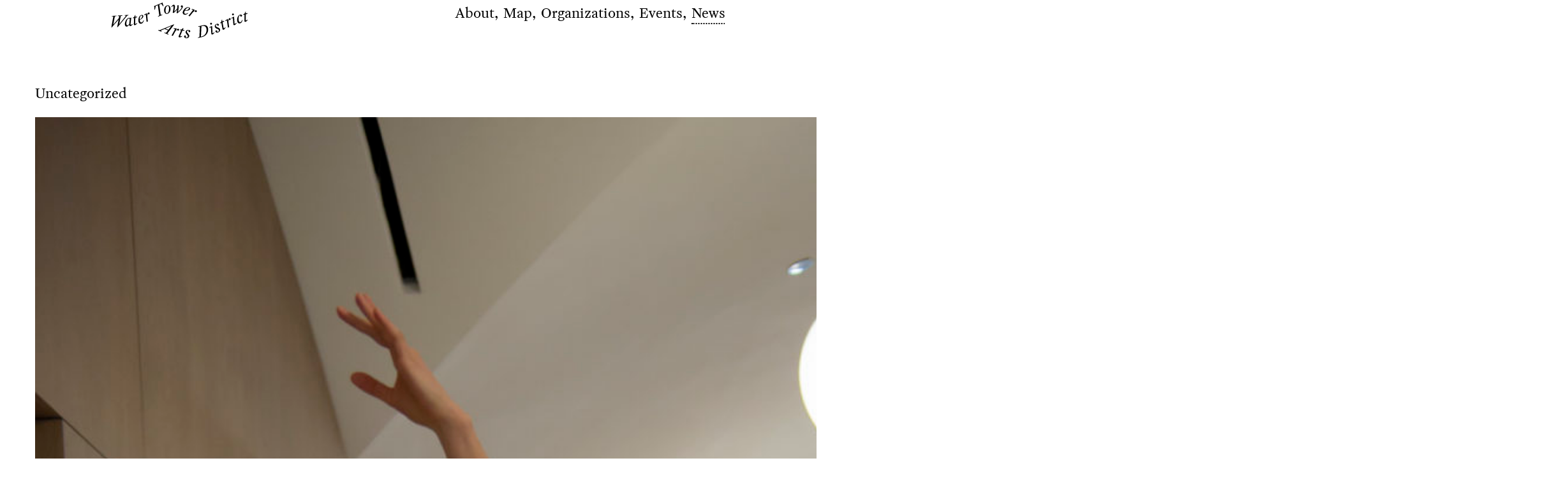

--- FILE ---
content_type: text/html; charset=UTF-8
request_url: https://watertowerarts.org/category/uncategorized/
body_size: 12644
content:
<!DOCTYPE html>
<html lang="en">
<html data-home-url="https://watertowerarts.org/" data-ajax-url="https://watertowerarts.org/wp-admin/admin-ajax.php" class="">
<head>
  <title>Uncategorized &#8211; Water Tower Arts District</title>

    <!-- Basic meta -->
    <meta charset="utf-8">
    <meta http-equiv="X-UA-Compatible" content="IE=edge,chrome=1">
    <meta name="description" content="The Water Tower Arts District is a coalition of cultural organizations, within walking distance of the historic Chicago Water Tower, that brings synergy to the group’s creative efforts, strengthens the cultural vigor of the community, and encourages citizens and visitors to enjoy and explore the multitude of diverse cultural opportunities in the District.">
    <meta name="keywords" content="">
    <meta name="viewport" content="initial-scale=1.0, width=device-width">

    <!-- Facebook meta -->
    <meta property="og:url" content="https://watertowerarts.org/water-tower-arts-district-launches/">
    <meta property="og:image" content="https://watertowerarts.org/wp-content/themes/HOUR-WTAD/images/WTAD.png">
    <meta property="og:description" content="The Water Tower Arts District is a coalition of cultural organizations, within walking distance of the historic Chicago Water Tower, that brings synergy to the group’s creative efforts, strengthens the cultural vigor of the community, and encourages citizens and visitors to enjoy and explore the multitude of diverse cultural opportunities in the District.">
    <meta property="og:title" content="Water Tower Arts District Launches">
    <meta property="og:site_name" content="Water Tower Arts District">
    <meta property="og:see_also" content="https://watertowerarts.org/">

    <!-- Google meta -->
    <meta itemprop="name" content="Water Tower Arts District Launches">
    <meta itemprop="description" content="The Water Tower Arts District is a coalition of cultural organizations, within walking distance of the historic Chicago Water Tower, that brings synergy to the group’s creative efforts, strengthens the cultural vigor of the community, and encourages citizens and visitors to enjoy and explore the multitude of diverse cultural opportunities in the District.">
    <meta itemprop="image" content="https://watertowerarts.org/wp-content/themes/HOUR-WTAD/images/WTAD.png">

    <!-- Twitter meta -->
    <meta name="twitter:card" content="summary">
    <meta name="twitter:url" content="https://watertowerarts.org/water-tower-arts-district-launches/">
    <meta name="twitter:title" content="Water Tower Arts District Launches">
    <meta name="twitter:description" content="The Water Tower Arts District is a coalition of cultural organizations, within walking distance of the historic Chicago Water Tower, that brings synergy to the group’s creative efforts, strengthens the cultural vigor of the community, and encourages citizens and visitors to enjoy and explore the multitude of diverse cultural opportunities in the District.">
    <meta name="twitter:image" content="https://watertowerarts.org/wp-content/themes/HOUR-WTAD/images/WTAD.png">

     <!-- Favicon -->
    <link rel="apple-touch-icon" href="https://watertowerarts.org/wp-content/themes/HOUR-WTAD/images/icons/_icon__360x360.png" sizes="180x180" />
    <link rel="apple-touch-icon" href="https://watertowerarts.org/wp-content/themes/HOUR-WTAD/images/icons/_icon__304x304.png" sizes="152x152" />
    <link rel="apple-touch-icon" href="https://watertowerarts.org/wp-content/themes/HOUR-WTAD/images/icons/_icon__288x288.png" sizes="144x144" />
    <link rel="apple-touch-icon" href="https://watertowerarts.org/wp-content/themes/HOUR-WTAD/images/icons/_icon__240x240.png" sizes="120x120" />
    <link rel="apple-touch-icon" href="https://watertowerarts.org/wp-content/themes/HOUR-WTAD/images/icons/_icon__228x228.png" sizes="114x114" />
    <link rel="apple-touch-icon" href="https://watertowerarts.org/wp-content/themes/HOUR-WTAD/images/icons/_icon__152x152.png" sizes="76x76" />
    <link rel="apple-touch-icon" href="https://watertowerarts.org/wp-content/themes/HOUR-WTAD/images/icons/_icon__144x144.png" sizes="72x72" />
    <link rel="apple-touch-icon" href="https://watertowerarts.org/wp-content/themes/HOUR-WTAD/images/icons/_icon__120x120.png" sizes="60x60" />
    <link rel="apple-touch-icon" href="https://watertowerarts.org/wp-content/themes/HOUR-WTAD/images/icons/_icon__114x114.png" sizes="57x57" />
    <link rel="icon" type="image/png" href="https://watertowerarts.org/wp-content/themes/HOUR-WTAD/images/icons/_icon__32x32.png" sizes="16x16" />
    <link rel="icon" type="image/png" href="https://watertowerarts.org/wp-content/themes/HOUR-WTAD/images/icons/_icon__32x32.png" sizes="32x32" />
    <link rel="icon" type="image/png" href="https://watertowerarts.org/wp-content/themes/HOUR-WTAD/images/icons/_icon__96x96.png" sizes="96x96" />
    <link rel="icon" type="image/png" href="https://watertowerarts.org/wp-content/themes/HOUR-WTAD/images/icons/_icon__160x160.png" sizes="160x160" />
    <link rel="icon" type="image/png" href="https://watertowerarts.org/wp-content/themes/HOUR-WTAD/images/icons/_icon__196x196.png" sizes="196x196" />
    <link rel="icon" type="image/png" href="https://watertowerarts.org/wp-content/themes/HOUR-WTAD/images/icons/_icon__192x192.png" sizes="192x192" />
    <meta content="#FFFFFF" name="msapplication-TileColor" />
    <meta content="#FFFFFF" name="theme-color" />
    <meta content="https://watertowerarts.org/wp-content/themes/HOUR-WTAD/images/icons/_icon__144x144.png" name="msapplication-TileImage" />
  
    <link rel="stylesheet" type="text/css" media="all" href="https://watertowerarts.org/wp-content/themes/HOUR-WTAD/style.css" />
    
    <!-- Structured data -->
    
    <!-- Google analytics-->
	<!-- Global site tag (gtag.js) - Google Analytics -->
	<script async src="https://www.googletagmanager.com/gtag/js?id=UA-135628101-1"></script>
	<script>
	  window.dataLayer = window.dataLayer || [];
	  function gtag(){dataLayer.push(arguments);}
	  gtag('js', new Date());
	
	  gtag('config', 'UA-135628101-1');
	</script>


  <meta name='robots' content='max-image-preview:large' />
<link rel='dns-prefetch' href='//ajax.googleapis.com' />
<link rel='dns-prefetch' href='//watertowerarts.org' />
<link rel='dns-prefetch' href='//maps.googleapis.com' />
<link rel='dns-prefetch' href='//www.google.com' />
<link rel='stylesheet' id='wp-block-library-css' href='https://watertowerarts.org/wp-includes/css/dist/block-library/style.min.css?ver=6.5.3' type='text/css' media='all' />
<style id='classic-theme-styles-inline-css' type='text/css'>
/*! This file is auto-generated */
.wp-block-button__link{color:#fff;background-color:#32373c;border-radius:9999px;box-shadow:none;text-decoration:none;padding:calc(.667em + 2px) calc(1.333em + 2px);font-size:1.125em}.wp-block-file__button{background:#32373c;color:#fff;text-decoration:none}
</style>
<style id='global-styles-inline-css' type='text/css'>
body{--wp--preset--color--black: #000000;--wp--preset--color--cyan-bluish-gray: #abb8c3;--wp--preset--color--white: #ffffff;--wp--preset--color--pale-pink: #f78da7;--wp--preset--color--vivid-red: #cf2e2e;--wp--preset--color--luminous-vivid-orange: #ff6900;--wp--preset--color--luminous-vivid-amber: #fcb900;--wp--preset--color--light-green-cyan: #7bdcb5;--wp--preset--color--vivid-green-cyan: #00d084;--wp--preset--color--pale-cyan-blue: #8ed1fc;--wp--preset--color--vivid-cyan-blue: #0693e3;--wp--preset--color--vivid-purple: #9b51e0;--wp--preset--gradient--vivid-cyan-blue-to-vivid-purple: linear-gradient(135deg,rgba(6,147,227,1) 0%,rgb(155,81,224) 100%);--wp--preset--gradient--light-green-cyan-to-vivid-green-cyan: linear-gradient(135deg,rgb(122,220,180) 0%,rgb(0,208,130) 100%);--wp--preset--gradient--luminous-vivid-amber-to-luminous-vivid-orange: linear-gradient(135deg,rgba(252,185,0,1) 0%,rgba(255,105,0,1) 100%);--wp--preset--gradient--luminous-vivid-orange-to-vivid-red: linear-gradient(135deg,rgba(255,105,0,1) 0%,rgb(207,46,46) 100%);--wp--preset--gradient--very-light-gray-to-cyan-bluish-gray: linear-gradient(135deg,rgb(238,238,238) 0%,rgb(169,184,195) 100%);--wp--preset--gradient--cool-to-warm-spectrum: linear-gradient(135deg,rgb(74,234,220) 0%,rgb(151,120,209) 20%,rgb(207,42,186) 40%,rgb(238,44,130) 60%,rgb(251,105,98) 80%,rgb(254,248,76) 100%);--wp--preset--gradient--blush-light-purple: linear-gradient(135deg,rgb(255,206,236) 0%,rgb(152,150,240) 100%);--wp--preset--gradient--blush-bordeaux: linear-gradient(135deg,rgb(254,205,165) 0%,rgb(254,45,45) 50%,rgb(107,0,62) 100%);--wp--preset--gradient--luminous-dusk: linear-gradient(135deg,rgb(255,203,112) 0%,rgb(199,81,192) 50%,rgb(65,88,208) 100%);--wp--preset--gradient--pale-ocean: linear-gradient(135deg,rgb(255,245,203) 0%,rgb(182,227,212) 50%,rgb(51,167,181) 100%);--wp--preset--gradient--electric-grass: linear-gradient(135deg,rgb(202,248,128) 0%,rgb(113,206,126) 100%);--wp--preset--gradient--midnight: linear-gradient(135deg,rgb(2,3,129) 0%,rgb(40,116,252) 100%);--wp--preset--font-size--small: 13px;--wp--preset--font-size--medium: 20px;--wp--preset--font-size--large: 36px;--wp--preset--font-size--x-large: 42px;--wp--preset--spacing--20: 0.44rem;--wp--preset--spacing--30: 0.67rem;--wp--preset--spacing--40: 1rem;--wp--preset--spacing--50: 1.5rem;--wp--preset--spacing--60: 2.25rem;--wp--preset--spacing--70: 3.38rem;--wp--preset--spacing--80: 5.06rem;--wp--preset--shadow--natural: 6px 6px 9px rgba(0, 0, 0, 0.2);--wp--preset--shadow--deep: 12px 12px 50px rgba(0, 0, 0, 0.4);--wp--preset--shadow--sharp: 6px 6px 0px rgba(0, 0, 0, 0.2);--wp--preset--shadow--outlined: 6px 6px 0px -3px rgba(255, 255, 255, 1), 6px 6px rgba(0, 0, 0, 1);--wp--preset--shadow--crisp: 6px 6px 0px rgba(0, 0, 0, 1);}:where(.is-layout-flex){gap: 0.5em;}:where(.is-layout-grid){gap: 0.5em;}body .is-layout-flex{display: flex;}body .is-layout-flex{flex-wrap: wrap;align-items: center;}body .is-layout-flex > *{margin: 0;}body .is-layout-grid{display: grid;}body .is-layout-grid > *{margin: 0;}:where(.wp-block-columns.is-layout-flex){gap: 2em;}:where(.wp-block-columns.is-layout-grid){gap: 2em;}:where(.wp-block-post-template.is-layout-flex){gap: 1.25em;}:where(.wp-block-post-template.is-layout-grid){gap: 1.25em;}.has-black-color{color: var(--wp--preset--color--black) !important;}.has-cyan-bluish-gray-color{color: var(--wp--preset--color--cyan-bluish-gray) !important;}.has-white-color{color: var(--wp--preset--color--white) !important;}.has-pale-pink-color{color: var(--wp--preset--color--pale-pink) !important;}.has-vivid-red-color{color: var(--wp--preset--color--vivid-red) !important;}.has-luminous-vivid-orange-color{color: var(--wp--preset--color--luminous-vivid-orange) !important;}.has-luminous-vivid-amber-color{color: var(--wp--preset--color--luminous-vivid-amber) !important;}.has-light-green-cyan-color{color: var(--wp--preset--color--light-green-cyan) !important;}.has-vivid-green-cyan-color{color: var(--wp--preset--color--vivid-green-cyan) !important;}.has-pale-cyan-blue-color{color: var(--wp--preset--color--pale-cyan-blue) !important;}.has-vivid-cyan-blue-color{color: var(--wp--preset--color--vivid-cyan-blue) !important;}.has-vivid-purple-color{color: var(--wp--preset--color--vivid-purple) !important;}.has-black-background-color{background-color: var(--wp--preset--color--black) !important;}.has-cyan-bluish-gray-background-color{background-color: var(--wp--preset--color--cyan-bluish-gray) !important;}.has-white-background-color{background-color: var(--wp--preset--color--white) !important;}.has-pale-pink-background-color{background-color: var(--wp--preset--color--pale-pink) !important;}.has-vivid-red-background-color{background-color: var(--wp--preset--color--vivid-red) !important;}.has-luminous-vivid-orange-background-color{background-color: var(--wp--preset--color--luminous-vivid-orange) !important;}.has-luminous-vivid-amber-background-color{background-color: var(--wp--preset--color--luminous-vivid-amber) !important;}.has-light-green-cyan-background-color{background-color: var(--wp--preset--color--light-green-cyan) !important;}.has-vivid-green-cyan-background-color{background-color: var(--wp--preset--color--vivid-green-cyan) !important;}.has-pale-cyan-blue-background-color{background-color: var(--wp--preset--color--pale-cyan-blue) !important;}.has-vivid-cyan-blue-background-color{background-color: var(--wp--preset--color--vivid-cyan-blue) !important;}.has-vivid-purple-background-color{background-color: var(--wp--preset--color--vivid-purple) !important;}.has-black-border-color{border-color: var(--wp--preset--color--black) !important;}.has-cyan-bluish-gray-border-color{border-color: var(--wp--preset--color--cyan-bluish-gray) !important;}.has-white-border-color{border-color: var(--wp--preset--color--white) !important;}.has-pale-pink-border-color{border-color: var(--wp--preset--color--pale-pink) !important;}.has-vivid-red-border-color{border-color: var(--wp--preset--color--vivid-red) !important;}.has-luminous-vivid-orange-border-color{border-color: var(--wp--preset--color--luminous-vivid-orange) !important;}.has-luminous-vivid-amber-border-color{border-color: var(--wp--preset--color--luminous-vivid-amber) !important;}.has-light-green-cyan-border-color{border-color: var(--wp--preset--color--light-green-cyan) !important;}.has-vivid-green-cyan-border-color{border-color: var(--wp--preset--color--vivid-green-cyan) !important;}.has-pale-cyan-blue-border-color{border-color: var(--wp--preset--color--pale-cyan-blue) !important;}.has-vivid-cyan-blue-border-color{border-color: var(--wp--preset--color--vivid-cyan-blue) !important;}.has-vivid-purple-border-color{border-color: var(--wp--preset--color--vivid-purple) !important;}.has-vivid-cyan-blue-to-vivid-purple-gradient-background{background: var(--wp--preset--gradient--vivid-cyan-blue-to-vivid-purple) !important;}.has-light-green-cyan-to-vivid-green-cyan-gradient-background{background: var(--wp--preset--gradient--light-green-cyan-to-vivid-green-cyan) !important;}.has-luminous-vivid-amber-to-luminous-vivid-orange-gradient-background{background: var(--wp--preset--gradient--luminous-vivid-amber-to-luminous-vivid-orange) !important;}.has-luminous-vivid-orange-to-vivid-red-gradient-background{background: var(--wp--preset--gradient--luminous-vivid-orange-to-vivid-red) !important;}.has-very-light-gray-to-cyan-bluish-gray-gradient-background{background: var(--wp--preset--gradient--very-light-gray-to-cyan-bluish-gray) !important;}.has-cool-to-warm-spectrum-gradient-background{background: var(--wp--preset--gradient--cool-to-warm-spectrum) !important;}.has-blush-light-purple-gradient-background{background: var(--wp--preset--gradient--blush-light-purple) !important;}.has-blush-bordeaux-gradient-background{background: var(--wp--preset--gradient--blush-bordeaux) !important;}.has-luminous-dusk-gradient-background{background: var(--wp--preset--gradient--luminous-dusk) !important;}.has-pale-ocean-gradient-background{background: var(--wp--preset--gradient--pale-ocean) !important;}.has-electric-grass-gradient-background{background: var(--wp--preset--gradient--electric-grass) !important;}.has-midnight-gradient-background{background: var(--wp--preset--gradient--midnight) !important;}.has-small-font-size{font-size: var(--wp--preset--font-size--small) !important;}.has-medium-font-size{font-size: var(--wp--preset--font-size--medium) !important;}.has-large-font-size{font-size: var(--wp--preset--font-size--large) !important;}.has-x-large-font-size{font-size: var(--wp--preset--font-size--x-large) !important;}
.wp-block-navigation a:where(:not(.wp-element-button)){color: inherit;}
:where(.wp-block-post-template.is-layout-flex){gap: 1.25em;}:where(.wp-block-post-template.is-layout-grid){gap: 1.25em;}
:where(.wp-block-columns.is-layout-flex){gap: 2em;}:where(.wp-block-columns.is-layout-grid){gap: 2em;}
.wp-block-pullquote{font-size: 1.5em;line-height: 1.6;}
</style>
<link rel='stylesheet' id='bootstrap-css' href='https://watertowerarts.org/wp-content/themes/HOUR-WTAD/css/bootstrap.css?ver=6.5.3' type='text/css' media='all' />
<link rel='stylesheet' id='bootstrap-nav-css' href='https://watertowerarts.org/wp-content/themes/HOUR-WTAD/css/bootstrap-nav.css?ver=6.5.3' type='text/css' media='all' />
<link rel='stylesheet' id='hour-style-css' href='https://watertowerarts.org/wp-content/themes/HOUR-WTAD/css/custom.css?ver=1.5.8' type='text/css' media='all' />
<link rel='stylesheet' id='hour-style-alt-css' href='https://watertowerarts.org/wp-content/themes/HOUR-WTAD/css/custom-alt.css?ver=1.5.8' type='text/css' media='all' />
<link rel='stylesheet' id='hour-style-mobile-css' href='https://watertowerarts.org/wp-content/themes/HOUR-WTAD/css/custom-mobile.css?ver=1.5.8' type='text/css' media='all' />
<script type="text/javascript" src="https://ajax.googleapis.com/ajax/libs/jquery/1.9.1/jquery.min.js" id="jquery-js"></script>
<script type="text/javascript" src="https://maps.googleapis.com/maps/api/js?key=AIzaSyDvo-5ZoA7nrjjUuPfMeeHB72KBaV7al80&amp;ver=6.5.3" id="google-maps-js"></script>
<script type="text/javascript" src="https://www.google.com/jsapi?ver=6.5.3" id="google-jsapi-js"></script>
<link rel="https://api.w.org/" href="https://watertowerarts.org/wp-json/" /><link rel="alternate" type="application/json" href="https://watertowerarts.org/wp-json/wp/v2/categories/1" /></head>
<body class="archive category category-uncategorized category-1 post-water-tower-arts-district-launches">
	
    
    <section>
        <h2 class="screen-reader-text">Skip links</h2>
        <ul class="skip-link">
            <li><a href="#nav-primary" class="screen-reader-shortcut"> Skip to primary navigation</a></li>
            <li><a href="#content" class="screen-reader-shortcut"> Skip to content</a></li>
        </ul>
    </section>
  
  <a class="accessibility skip_to_content off_screen" href="#content">Skip to content</a>
    <header class="header fixed">

	<div id="sticky-anchor"></div>
      
    <div id="brand" class="brand brand-switch">
    	<a href="https://watertowerarts.org/">
	    	<span class="WaterTowerArtsDistrict_Text">Water Tower Arts District</span>
    			<svg id="Layer_1" data-name="Layer 1" xmlns="http://www.w3.org/2000/svg" viewBox="0 0 621.46 163.22"><title>WaterTowerArtsDistrict_Logo</title><path d="M15.09,331.42-1.56,332.5l-.26,2.08L4,335.71l-30.79,38.45.3-1.45,6.93-36.11,7-1.32.49-2.1-21,1.37-.34,2.08,6.77.43-1.71,9.15-25.39,29.85.37-1.6,6.76-36.1,7-1.32.5-2.1-21,1.36-.34,2.09,6.76.43L-63,389.42l1.89-.12,31.49-36.12-6.47,34.5,2.13-.14,43.21-52,5.34-2,.5-2.1ZM9.58,348.93a28.36,28.36,0,0,0-6.2,7.89A36.92,36.92,0,0,0-.3,366.9a29.18,29.18,0,0,0-.38,10.41,10.34,10.34,0,0,0,2.77,5.82,6.29,6.29,0,0,0,5.82,1.76,8.14,8.14,0,0,0,2.88-1,18,18,0,0,0,2.71-1.93,32.09,32.09,0,0,0,2.55-2.43l2.48-2.61a3.91,3.91,0,0,0,0,.71c0,.21.07.42.1.63a5.41,5.41,0,0,0,1.68,3.42,4.36,4.36,0,0,0,3.68.81,8.92,8.92,0,0,0,2.92-1,19.42,19.42,0,0,0,2.77-1.82,28.8,28.8,0,0,0,2.47-2.17c.76-.76,1.46-1.48,2.11-2.16L32.9,373.5c-1,.74-1.95,1.42-2.82,2A7.07,7.07,0,0,1,27,376.72a1.67,1.67,0,0,1-2.16-1.6,5.46,5.46,0,0,1,0-1.84l3.35-29.54-1.56.24-2.77,1.78A14.05,14.05,0,0,0,21.1,345a10.92,10.92,0,0,0-3.56,0,15.36,15.36,0,0,0-8,3.89ZM7.55,378A8.68,8.68,0,0,1,6,373.9a25.94,25.94,0,0,1-.13-6.1,40.66,40.66,0,0,1,1.2-6.86,43.74,43.74,0,0,1,1.39-4.25,20.81,20.81,0,0,1,2-3.94,12.88,12.88,0,0,1,2.7-3,7.39,7.39,0,0,1,3.56-1.54,6.13,6.13,0,0,1,2.66.12,12.11,12.11,0,0,1,2.13.83l-2.81,24.74a40.49,40.49,0,0,1-3.54,3.3A8.58,8.58,0,0,1,11,379.14,3.44,3.44,0,0,1,7.55,378Zm40.1-.69a17.81,17.81,0,0,0,2.76-2,25.82,25.82,0,0,0,2.52-2.5c.8-.91,1.56-1.79,2.29-2.65l-1.4-1.56L51,371.08a6.28,6.28,0,0,1-2.82,1.32c-1.29.28-2-.12-2.29-1.2a4.19,4.19,0,0,1-.09-.95c0-.37,0-.86,0-1.46l1-24.44,7.64-1.69-.19-3.77-7.33,1.63.35-8.66-1.63.36L41.4,341.1l-6.33,3.59.09,2.25,5.71-1.27-1.06,27.69a7.1,7.1,0,0,0,0,1.13,7.88,7.88,0,0,0,.17,1.1,4.48,4.48,0,0,0,1.4,2.49,3.54,3.54,0,0,0,3.22.46,10.46,10.46,0,0,0,3-1.21ZM79,369a16.62,16.62,0,0,0,3.2-3.73,25,25,0,0,0,2.16-4.33c.58-1.51,1.06-2.93,1.44-4.25l-2.07-.63a24.44,24.44,0,0,1-3.24,6.29A9.16,9.16,0,0,1,75.61,366c-2.23.65-3.94.37-5.15-.85a12.55,12.55,0,0,1-2.84-5.39c-.2-.71-.39-1.49-.56-2.35a18.4,18.4,0,0,1-.29-2.84l1.87-.95c.76-.39,1.58-.83,2.45-1.33s1.77-1.06,2.68-1.69a29.25,29.25,0,0,0,2.57-1.94,25.94,25.94,0,0,0,5.3-6,8.22,8.22,0,0,0,.84-6.91,5.21,5.21,0,0,0-3.3-3.7,9.55,9.55,0,0,0-5.9.11,13.36,13.36,0,0,0-6.58,4.42,25.54,25.54,0,0,0-4.4,7.82,33.25,33.25,0,0,0-1.85,9.64,29.75,29.75,0,0,0,1.11,9.77,11.16,11.16,0,0,0,4.87,6.85,9.64,9.64,0,0,0,8,.78A12,12,0,0,0,79,369Zm-8.88-32.16a6,6,0,0,1,3.37-2.42,2.51,2.51,0,0,1,2.38.25,3.9,3.9,0,0,1,1.23,2,8.92,8.92,0,0,1-.7,6.22A17.72,17.72,0,0,1,71.75,349a16.77,16.77,0,0,1-2.84,2.14c-.94.55-1.7,1-2.28,1.24a54.29,54.29,0,0,1,.31-5.9,26.45,26.45,0,0,1,1.2-5.65,15.79,15.79,0,0,1,2-4ZM97.79,363.5l5.85-2.19L101,335.79c.13-.56.32-1.25.57-2.08s.52-1.66.8-2.49.55-1.61.82-2.33a11.58,11.58,0,0,1,.7-1.62,9.85,9.85,0,0,0,2,1.31,3.4,3.4,0,0,0,2.78.1,4.1,4.1,0,0,0,2.51-2.33,5,5,0,0,0-.1-3.64,3.45,3.45,0,0,0-.63-1,4.69,4.69,0,0,0-1.1-.9,3.9,3.9,0,0,0-1.46-.51,3.38,3.38,0,0,0-1.69.21,4.92,4.92,0,0,0-2.46,1.77,12.16,12.16,0,0,0-1.25,2.32A13.56,13.56,0,0,0,102,326c-.19.61-.41,1.28-.64,2s-.46,1.47-.7,2.2-.41,1.38-.54,1.94l-1.22-8.24-1.61-.24-2.15,2.15-8.35,4.31.58,2.23,6.91-1.83a17.12,17.12,0,0,1,.24,1.77l.37,3.24,2.86,28ZM150,339.93l19.2-8-.44-2.29-6.57,1.7-6.68-46.8,9.05-3.76q1.29,1.44,2.76,3.34c1,1.28,1.9,2.51,2.74,3.71q1.48,2.11,2.82,4.31l2.11-.89-3.75-12.13-.35-4.14-6.25,2.68-26.51,11-6.24,2.5,1,3.86,1,13.3,2.19-.91c.38-2,.75-4,1.13-5.95q.5-2.52,1.1-5.3c.4-1.85.8-3.51,1.22-5l9.41-3.91,6.69,46.8-5.84,3.45.22,2.39ZM187.3,323c-1.25-.74-2.1-2.42-2.55-5-.11-.63-.22-1.78-.32-3.48a53.46,53.46,0,0,1,0-5.69,54.83,54.83,0,0,1,.68-6.54,25.59,25.59,0,0,1,1.68-6.07,13,13,0,0,1,2.43-3.79,6.43,6.43,0,0,1,3.64-1.91,5.8,5.8,0,0,1,4.06.74q1.89,1.13,2.55,5c.11.62.22,1.78.32,3.48a53.46,53.46,0,0,1,0,5.69,57.13,57.13,0,0,1-.67,6.54,26,26,0,0,1-1.68,6.06,13,13,0,0,1-2.44,3.79,6.41,6.41,0,0,1-3.64,1.92,5.75,5.75,0,0,1-4.06-.75Zm11.4.52a20.58,20.58,0,0,0,5-6.23,27,27,0,0,0,2.73-8.14,25.84,25.84,0,0,0,0-8.86,23,23,0,0,0-1.54-5.16,14.19,14.19,0,0,0-2.83-4.32,10.72,10.72,0,0,0-4.19-2.69,11.11,11.11,0,0,0-5.63-.31,14.12,14.12,0,0,0-6.76,3.17,20.74,20.74,0,0,0-5,6.24,27.07,27.07,0,0,0-2.73,8.13,26.16,26.16,0,0,0,0,8.87,22.07,22.07,0,0,0,1.54,5.19,14.4,14.4,0,0,0,2.82,4.29,10.73,10.73,0,0,0,4.2,2.68,11,11,0,0,0,5.63.31,14,14,0,0,0,6.75-3.17Zm18-2.67,3.79,2.2a92.05,92.05,0,0,0,9.15-8,104.89,104.89,0,0,0,7.35-8.19c-.33,2.78-.7,5.41-1.14,7.89s-.93,5-1.49,7.45l3.47,2.18c1.59-1.3,3.38-2.82,5.4-4.54s4.05-3.59,6.11-5.62,4.07-4.21,6-6.51a52.7,52.7,0,0,0,5.12-7.17,24.42,24.42,0,0,0,1.89-3.86,11.26,11.26,0,0,0,.71-2.92,5.93,5.93,0,0,0-1-4,4.38,4.38,0,0,0-3.39-1.85,4.22,4.22,0,0,0-3.25,1.06,4.51,4.51,0,0,0-1.52,3.17,3.85,3.85,0,0,0,1.23,3.51,8.5,8.5,0,0,0,2.89,1.57,41.57,41.57,0,0,1-3.41,6.16,53.18,53.18,0,0,1-4.28,5.53c-1.54,1.73-3.12,3.37-4.75,4.9s-3.23,3-4.81,4.27q.94-4,1.56-7.89t.94-7.94q.32-4,.32-7.59c0-2.38-.06-4.73-.2-7.07l-3.23-.25-2.5,1.47q.16,3,.18,5.84c0,1.88,0,3.5-.14,4.87l-.12,1.49a78.87,78.87,0,0,1-6.47,8.18,62.94,62.94,0,0,1-7.5,7.15c.24-1,.51-2.3.81-3.79s.6-3,.89-4.69.55-3.31.79-5,.41-3.31.53-4.84c.09-1.15.16-2.46.19-3.91a20,20,0,0,0-.31-4.15,8.32,8.32,0,0,0-1.36-3.36,3.86,3.86,0,0,0-3-1.54,6.85,6.85,0,0,0-3.88.85,14.73,14.73,0,0,0-3.37,2.59,26.73,26.73,0,0,0-2.8,3.35c-.84,1.18-1.55,2.22-2.15,3.12l1.54,1.55c.35-.45.81-1,1.36-1.6s1.12-1.22,1.73-1.8a10.41,10.41,0,0,1,1.86-1.48,3,3,0,0,1,1.82-.54,2.18,2.18,0,0,1,2.06,1.55,7.94,7.94,0,0,1,.35,3.16q-.28,3.56-.75,7c-.32,2.33-.65,4.58-1,6.75s-.73,4.2-1.15,6.09-.78,3.6-1.11,5.11Zm57.93,9.92a17,17,0,0,0,4.7-1.43,24.28,24.28,0,0,0,4.15-2.49c1.3-1,2.46-1.9,3.5-2.8l-1.41-1.65a24.35,24.35,0,0,1-6.12,3.56,9.21,9.21,0,0,1-6.1.44c-2.22-.66-3.52-1.82-3.88-3.49a12.52,12.52,0,0,1,.51-6.08c.2-.7.47-1.46.79-2.28a17.28,17.28,0,0,1,1.28-2.54l2.09.19c.85.09,1.78.16,2.78.2s2.06.06,3.17,0,2.17-.12,3.2-.26A26.31,26.31,0,0,0,291,310a8.2,8.2,0,0,0,4.42-5.38,5.16,5.16,0,0,0-.79-4.89,9.52,9.52,0,0,0-5-3.08,13.33,13.33,0,0,0-7.92.19,25.4,25.4,0,0,0-7.92,4.23,33.26,33.26,0,0,0-6.75,7.12,29.87,29.87,0,0,0-4.31,8.83,11.14,11.14,0,0,0,.42,8.41,9.66,9.66,0,0,0,6.29,4.93,12,12,0,0,0,5.24.43Zm9.8-31.9a6,6,0,0,1,4.15-.23,2.54,2.54,0,0,1,1.87,1.5,3.9,3.9,0,0,1,0,2.34,8.92,8.92,0,0,1-3.94,4.86,17.55,17.55,0,0,1-7.25,2.65,15.89,15.89,0,0,1-3.54.28q-1.63-.06-2.58-.18a51.22,51.22,0,0,1,3.43-4.8,26,26,0,0,1,4-4.13,16.12,16.12,0,0,1,3.84-2.29Zm3.71,36.47,5.69,2.58L310,318c.48-.3,1.11-.65,1.87-1.06l2.33-1.2c.78-.39,1.52-.75,2.22-1.07a13.47,13.47,0,0,1,1.64-.65,9.93,9.93,0,0,0,.53,2.37,3.35,3.35,0,0,0,1.9,2,4.07,4.07,0,0,0,3.42.12,4.88,4.88,0,0,0,2.5-2.64,3.47,3.47,0,0,0,.27-1.18,4.08,4.08,0,0,0-.14-1.41,3.8,3.8,0,0,0-.67-1.39,3.32,3.32,0,0,0-1.34-1.05,5,5,0,0,0-3-.49,12.83,12.83,0,0,0-2.53.77,13.94,13.94,0,0,0-1.37.63l-1.87,1-2,1.06c-.68.36-1.27.69-1.75,1l4.95-6.7-1-1.31h-3L304,304l-1.17,2,6.19,3.59c-.34.48-.7,1-1.08,1.42l-2,2.55-17.74,21.82Z" transform="translate(63 -275)"/><path d="M150.17,402.47l15.25,6.37,1.36-1.83-4.69-3.33,17.69-7.86,15.32,6.4L186,413.93l-6.56-1.72-1.55,1.84,19.19,8,1.32-1.93-5.83-3.47,31.13-41.06-1.75-.73-64.69,26.61-5.48-.83-1.61,1.81Zm47-2.91-13.59-5.42L211,382c-.51.53-1,1.06-1.44,1.58s-.81,1-1.09,1.39l-11.31,14.55Zm14.25,26.33,6.07,1.5,12.24-22.55c.42-.39,1-.85,1.65-1.39s1.36-1.07,2.06-1.61,1.37-1,2-1.46a13.86,13.86,0,0,1,1.5-.94,10.11,10.11,0,0,0,1,2.24,3.37,3.37,0,0,0,2.24,1.65,4.12,4.12,0,0,0,3.39-.51,5,5,0,0,0,2-3.06,3.35,3.35,0,0,0,.06-1.2,4.83,4.83,0,0,0-.4-1.37,4,4,0,0,0-.92-1.24,3.3,3.3,0,0,0-1.51-.78,4.89,4.89,0,0,0-3,.07,12.29,12.29,0,0,0-2.34,1.21,13,13,0,0,0-1.23.88l-1.67,1.3-1.82,1.42c-.6.48-1.11.91-1.54,1.29l3.64-7.49-1.19-1.11-3,.57-9.32-1.16-.78,2.17,6.74,2.39c-.25.54-.51,1.07-.8,1.6l-1.53,2.88-13.43,24.7Zm39,8.24a18.17,18.17,0,0,0,3.28-.89,25.24,25.24,0,0,0,3.25-1.45c1.06-.56,2.09-1.12,3.07-1.68l-.76-1.94-3.5,1.29a6.26,6.26,0,0,1-3.11.24c-1.3-.19-1.88-.83-1.72-1.92a5,5,0,0,1,.25-.93c.13-.35.32-.8.56-1.35L261.21,403l7.75,1.11,1.15-3.59-7.43-1.06,3.38-8-1.65-.24L257.29,398l-7.19,1.13-.71,2.14,5.8.82-10.76,25.54a7.68,7.68,0,0,0-.39,1.07,7,7,0,0,0-.24,1.08,4.51,4.51,0,0,0,.44,2.82,3.55,3.55,0,0,0,2.85,1.57,10.61,10.61,0,0,0,3.28-.06Zm25.77-7.2a3.8,3.8,0,0,0-2.91-1.38,4.65,4.65,0,0,0-3.16,1.05,4.33,4.33,0,0,0-1.53,3.42,5.94,5.94,0,0,0,.74,3.2,8.14,8.14,0,0,0,2.23,2.54,11.05,11.05,0,0,0,3.29,1.72,14.39,14.39,0,0,0,4,.72,14.55,14.55,0,0,0,5.14-.65,13.26,13.26,0,0,0,4.12-2.17,10.47,10.47,0,0,0,2.79-3.32,9.52,9.52,0,0,0,1.12-4.15,9.38,9.38,0,0,0-1.54-5.8,47,47,0,0,0-3.87-4.95l-2.26-2.63a15.41,15.41,0,0,1-2.09-3.17,7.08,7.08,0,0,1-.65-3.35,5.29,5.29,0,0,1,2-4.23,6.8,6.8,0,0,1,4.6-1.35,9.74,9.74,0,0,1,2.59.5,9.79,9.79,0,0,0-1.36,1.37,3.48,3.48,0,0,0-.76,2.18,3.75,3.75,0,0,0,1,2.85,3.81,3.81,0,0,0,2.75,1.27,3.88,3.88,0,0,0,3-1.11,4.3,4.3,0,0,0,1.27-3,5.05,5.05,0,0,0-2.24-4.33,11.52,11.52,0,0,0-6.6-2,14.32,14.32,0,0,0-5.09.62,11.51,11.51,0,0,0-3.81,2,9.1,9.1,0,0,0-2.42,3.06,9.32,9.32,0,0,0-.94,3.76,10.41,10.41,0,0,0,1.15,5.63,28.36,28.36,0,0,0,3.25,4.6l2.19,2.47a20,20,0,0,1,2.51,3.43,6.73,6.73,0,0,1,.76,3.59,5.83,5.83,0,0,1-2.13,4.54,6.78,6.78,0,0,1-4.69,1.51,8.87,8.87,0,0,1-2.32-.37,7.88,7.88,0,0,1-1.67-.75,7.83,7.83,0,0,0,1.61-1.67,4.55,4.55,0,0,0,.86-2.58,4.44,4.44,0,0,0-1-3.13Zm55.53,10,15.4-3.21a44.49,44.49,0,0,0,11.61-4,38.88,38.88,0,0,0,8.68-6.05,33.42,33.42,0,0,0,6-7.43,34.6,34.6,0,0,0,3.54-8.2,34.36,34.36,0,0,0,.62-16.21,19,19,0,0,0-2.61-6.52,14.62,14.62,0,0,0-4.76-4.66,16.86,16.86,0,0,0-6.93-2.23,27.81,27.81,0,0,0-9.18.7l-13.73,3.1-6.4,1.09-.07,2.36,6.66-.58-2.21,47.14-6.39,2.3-.23,2.39Zm13.6-5.66,2.19-48,5.24-.85a19,19,0,0,1,7.14,0,11.82,11.82,0,0,1,8.42,6.49,22.07,22.07,0,0,1,1.86,5.42,31.76,31.76,0,0,1,.33,10.56,32.65,32.65,0,0,1-3.21,10.52,30.33,30.33,0,0,1-6.9,8.95A26.63,26.63,0,0,1,349.7,430l-4.43,1.24Zm49.87-57.56a4.09,4.09,0,0,0,.25-3.23,4.44,4.44,0,0,0-5.54-2.67,4.1,4.1,0,0,0-2.37,2.21,4.15,4.15,0,0,0-.22,3.3,4.44,4.44,0,0,0,5.43,2.62,4.16,4.16,0,0,0,2.45-2.23Zm8.23,43.61a64.36,64.36,0,0,0,4-5.48l-1.57-1.62c-1,1.06-1.82,2-2.55,2.77a7.12,7.12,0,0,1-3,1.83,1.58,1.58,0,0,1-2.25-1.14,3.45,3.45,0,0,1-.12-.46c0-.16,0-.35-.07-.56l-1.63-30.09-1.7-.33-2,1.63L383.44,388l.46,2.27,6.93-1.5,1.64,27.74a10.16,10.16,0,0,0,.12,1.05,5,5,0,0,0,.24.92,4.44,4.44,0,0,0,1.89,2.44A3.79,3.79,0,0,0,398,421a12,12,0,0,0,5.38-3.76Zm13.74-14.82a3.84,3.84,0,0,0-3.23.05,4.72,4.72,0,0,0-2.37,2.35,4.33,4.33,0,0,0,.16,3.75,5.88,5.88,0,0,0,2.08,2.53,8.23,8.23,0,0,0,3.13,1.29,11.46,11.46,0,0,0,3.71.08,15.22,15.22,0,0,0,8.21-4,13.1,13.1,0,0,0,2.74-3.77,10.43,10.43,0,0,0,1-4.22,9.59,9.59,0,0,0-.84-4.21,9.38,9.38,0,0,0-4-4.52,48.12,48.12,0,0,0-5.67-2.71l-3.19-1.34a15.5,15.5,0,0,1-3.28-1.92,6.94,6.94,0,0,1-2.07-2.71,5.3,5.3,0,0,1-.06-4.69,6.85,6.85,0,0,1,3.53-3.26,9.29,9.29,0,0,1,2.54-.7,10.3,10.3,0,0,0-.61,1.83,3.48,3.48,0,0,0,.28,2.29,3.89,3.89,0,0,0,2.19,2.1,3.81,3.81,0,0,0,3-.09,3.92,3.92,0,0,0,2.22-2.33,4.29,4.29,0,0,0-.2-3.25,5,5,0,0,0-3.92-2.88,11.46,11.46,0,0,0-6.8,1.17,14.39,14.39,0,0,0-4.28,2.81,11.8,11.8,0,0,0-2.51,3.5,9.08,9.08,0,0,0-.81,3.82,9.46,9.46,0,0,0,.82,3.79,10.54,10.54,0,0,0,3.54,4.53,27.94,27.94,0,0,0,5,2.68l3.06,1.24a19.49,19.49,0,0,1,3.77,1.95,6.79,6.79,0,0,1,2.28,2.88,5.86,5.86,0,0,1,.11,5,6.8,6.8,0,0,1-3.53,3.43,8.56,8.56,0,0,1-2.25.7,7.65,7.65,0,0,1-1.82.07,8.1,8.1,0,0,0,.7-2.21,4.58,4.58,0,0,0-.38-2.69,4.41,4.41,0,0,0-2.3-2.35Zm34.62-5.13a19.77,19.77,0,0,0,2.26-2.54,26.84,26.84,0,0,0,1.91-3c.59-1.05,1.14-2.08,1.66-3.08l-1.7-1.22c-.93,1.25-1.67,2.25-2.22,3a6.21,6.21,0,0,1-2.47,1.89c-1.2.56-2,.34-2.5-.66a4.66,4.66,0,0,1-.29-.91c-.09-.37-.18-.85-.28-1.44l-4.35-24.07,7.09-3.31-1-3.64L443,361.55,441.49,353l-1.51.7-2.23,9.6-5.4,4.88.58,2.17,5.3-2.48,5,27.27a8,8,0,0,0,.25,1.1,7.7,7.7,0,0,0,.4,1,4.54,4.54,0,0,0,1.9,2.12,3.56,3.56,0,0,0,3.25-.26,10.4,10.4,0,0,0,2.72-1.83Zm16.22-7.4,5.77-2.38-3.48-25.43c.11-.56.28-1.25.5-2.09s.47-1.67.72-2.52.49-1.63.73-2.35a12.58,12.58,0,0,1,.65-1.64,9.62,9.62,0,0,0,2.1,1.23,3.33,3.33,0,0,0,2.78,0,4.07,4.07,0,0,0,2.42-2.42,4.92,4.92,0,0,0-.21-3.63,3.5,3.5,0,0,0-.67-1,4.5,4.5,0,0,0-1.13-.86,4,4,0,0,0-1.47-.47,3.43,3.43,0,0,0-1.69.27,4.9,4.9,0,0,0-2.4,1.85,13.28,13.28,0,0,0-1.17,2.36,14.44,14.44,0,0,0-.47,1.44c-.18.61-.37,1.29-.57,2l-.63,2.23c-.2.74-.36,1.39-.47,1.95l-1.5-8.19-1.62-.19-2.08,2.22-8.2,4.59.66,2.21,6.85-2.06c.12.58.22,1.16.3,1.76l.47,3.22L468,389.93Zm27-58.88a4.08,4.08,0,0,0,.22-3.23,4.13,4.13,0,0,0-2.26-2.42,4.19,4.19,0,0,0-3.3-.2,4.09,4.09,0,0,0-2.35,2.24,4.19,4.19,0,0,0-.2,3.3,4.25,4.25,0,0,0,7.89.31Zm8.67,43.53a62.13,62.13,0,0,0,4-5.52L506,367.45c-.95,1.07-1.79,2-2.52,2.8a7.22,7.22,0,0,1-2.94,1.86,1.57,1.57,0,0,1-2.25-1.12,2.42,2.42,0,0,1-.13-.46c0-.16-.05-.34-.07-.56l-1.93-30.07-1.71-.31-2,1.65-9.05,4.27.48,2.27,6.91-1.57,1.92,27.72a9.51,9.51,0,0,0,.13,1,5.41,5.41,0,0,0,.25.92,4.37,4.37,0,0,0,1.92,2.42,3.73,3.73,0,0,0,3.27.08,11.9,11.9,0,0,0,5.34-3.81Zm22.47-35.79a4,4,0,0,0,3.15.32,3.92,3.92,0,0,0,2.67-2.25,4.82,4.82,0,0,0,.19-3.32,5,5,0,0,0-2.94-3.16q-2.29-1-6.08.11a14.3,14.3,0,0,0-7.19,4.91,26,26,0,0,0-4.4,8.27,32.93,32.93,0,0,0-1.59,9.73,30.64,30.64,0,0,0,1.21,9.31,12.43,12.43,0,0,0,1.93,3.91,9.93,9.93,0,0,0,2.91,2.63,9,9,0,0,0,3.63,1.22,10.31,10.31,0,0,0,4.16-.44,11.81,11.81,0,0,0,4.84-2.71,16.33,16.33,0,0,0,3.09-4,21.67,21.67,0,0,0,1.83-4.31c.42-1.42.75-2.67,1-3.73l-2-.63c-.35,1-.75,2.07-1.21,3.1a22.29,22.29,0,0,1-1.6,2.92,11.64,11.64,0,0,1-2,2.39,6.74,6.74,0,0,1-2.5,1.42,5.05,5.05,0,0,1-4.69-.48,9,9,0,0,1-2.85-4.75,32.53,32.53,0,0,1-1.24-7.52,37,37,0,0,1,.56-8.64,20.92,20.92,0,0,1,2.31-7,7.35,7.35,0,0,1,4.3-3.37l.53-.16a6.09,6.09,0,0,0-.07,3.58,4.16,4.16,0,0,0,2.12,2.62Zm25,22.86a18.56,18.56,0,0,0,2.71-2,27.32,27.32,0,0,0,2.46-2.57c.77-.93,1.51-1.83,2.22-2.71L557,352.8l-2.75,2.52a6.41,6.41,0,0,1-2.8,1.39c-1.28.31-2.05-.07-2.32-1.14a4.78,4.78,0,0,1-.11-.95c0-.38,0-.86,0-1.47l.37-24.45,7.59-1.88-.28-3.76-7.29,1.81.13-8.67-1.61.4-4,9-6.24,3.75.15,2.24,5.68-1.41-.37,27.71a7,7,0,0,0,0,1.13,8.14,8.14,0,0,0,.18,1.1,4.54,4.54,0,0,0,1.47,2.44,3.51,3.51,0,0,0,3.23.38,10.18,10.18,0,0,0,3-1.28Z" transform="translate(63 -275)"/></svg>
    	</a>
    </div>
    <nav id="nav-primary" class="nav navbar" role="navigation" aria-label="Main Navigation">

    <div class="nav-btn">
      <button type="button" class="navbar-toggle" data-toggle="collapse" data-target="#navigation">
        <span class="sr-only">Toggle navigation</span>
        <span class="icon-bar top-bar"></span>
        <span class="icon-bar middle-bar"></span>
        <span class="icon-bar bottom-bar"></span>
      </button>
      
    </div>
    
    	<div id="navigation" class="collapse navbar-collapse"><ul id="menu-global-menu" class="nav navbar-nav"><li class="home yo"><a href="https://watertowerarts.org/"><span>Home</span></a></li><li itemscope="itemscope" itemtype="https://www.schema.org/SiteNavigationElement" id="menu-item-40" class="menu-item menu-item-type-post_type menu-item-object-page menu-item-40"><a title="About" href="https://watertowerarts.org/about/"><span>About</span></a></li>
<li itemscope="itemscope" itemtype="https://www.schema.org/SiteNavigationElement" id="menu-item-38" class="menu-item menu-item-type-post_type menu-item-object-page menu-item-38"><a title="Map" href="https://watertowerarts.org/map/"><span>Map</span></a></li>
<li itemscope="itemscope" itemtype="https://www.schema.org/SiteNavigationElement" id="menu-item-37" class="menu-item menu-item-type-post_type menu-item-object-page menu-item-37"><a title="Organizations" href="https://watertowerarts.org/organizations/"><span>Organizations</span></a></li>
<li itemscope="itemscope" itemtype="https://www.schema.org/SiteNavigationElement" id="menu-item-39" class="menu-item menu-item-type-post_type menu-item-object-page menu-item-39"><a title="Events" href="https://watertowerarts.org/events/"><span>Events</span></a></li>
<li itemscope="itemscope" itemtype="https://www.schema.org/SiteNavigationElement" id="menu-item-1088" class="menu-item menu-item-type-post_type menu-item-object-page current_page_parent menu-item-1088"><a title="News" href="https://watertowerarts.org/news/"><span>News</span></a></li>
<li itemscope="itemscope" itemtype="https://www.schema.org/SiteNavigationElement" class="menu-item menu-item-search"><form method="get" class="menu-search-form" action="https://watertowerarts.org/"><p><label class="off_screen" for="s">Search</label><input class="text_input" type="text" value="Search" name="s" id="s" onfocus="if (this.value == 'Search') {this.value = '';}" onblur="if (this.value == '') {this.value = 'Search';}" /><input type="submit" class="btn-search" id="searchsubmit" value="search" /></p></form></li></ul></div>    </nav>

    </header>
    <div class="nav-overlay"></div>
    
<div class="container-fluid">
<div class="container archive">

	<div class="row">	
	
	<div class="content">
		<div class="nine columns">
				
	 	  	 	  			<h2 class="pagetitle">Uncategorized</h2>
	 	  	
				
				<div class="post" id="post-1103">
					<div class="post-thumb"><img width="2403" height="3600" src="https://watertowerarts.org/wp-content/uploads/2019/08/WaterTowerArts_20190312_004.jpg" class="attachment-post-thumbnail size-post-thumbnail wp-post-image" alt="" decoding="async" fetchpriority="high" srcset="https://watertowerarts.org/wp-content/uploads/2019/08/WaterTowerArts_20190312_004.jpg 2403w, https://watertowerarts.org/wp-content/uploads/2019/08/WaterTowerArts_20190312_004-200x300.jpg 200w, https://watertowerarts.org/wp-content/uploads/2019/08/WaterTowerArts_20190312_004-768x1151.jpg 768w, https://watertowerarts.org/wp-content/uploads/2019/08/WaterTowerArts_20190312_004-684x1024.jpg 684w, https://watertowerarts.org/wp-content/uploads/2019/08/WaterTowerArts_20190312_004-334x500.jpg 334w, https://watertowerarts.org/wp-content/uploads/2019/08/WaterTowerArts_20190312_004-1200x1798.jpg 1200w, https://watertowerarts.org/wp-content/uploads/2019/08/WaterTowerArts_20190312_004-1300x1948.jpg 1300w, https://watertowerarts.org/wp-content/uploads/2019/08/WaterTowerArts_20190312_004-1440x2157.jpg 1440w" sizes="(max-width: 2403px) 100vw, 2403px" /> </div>
					<div class="post-right">
						<h3><a href="https://watertowerarts.org/water-tower-arts-district-launches/" rel="bookmark" title="Permanent Link to Water Tower Arts District Launches">Water Tower Arts District Launches</a></h3>
						<div class="post-meta"><small>by Vidisha • 28th August, 2019 • with 
						<? printf( _nx( 'One Comment', '%1$s Comments', get_comments_number(), 'comments title', 'textdomain' ), number_format_i18n( get_comments_number() ) ); ?>
						</small></div>
						<p>Today, Mark Kelly, Commissioner of the Chicago Department of Cultural Affairs and Special Events, announced the official launch of the Water Tower Arts District at a public event at the Museum of Contemporary Art. Fifteen of Chicago’s renowned cultural organizations, all located within walking distance of the historic Chicago Water&#8230; </p>
<div class="link-more"><a href="https://watertowerarts.org/water-tower-arts-district-launches/">Read</a></div>
					</div>
				</div>
	
				
				<div class="post" id="post-799">
					<div class="post-thumb"><img width="2000" height="1333" src="https://watertowerarts.org/wp-content/uploads/2019/03/WTAD_CityGalleryintheHistoricWaterTower_AssafEvron_03-1.jpg" class="attachment-post-thumbnail size-post-thumbnail wp-post-image" alt="Chicago Water Tower" decoding="async" srcset="https://watertowerarts.org/wp-content/uploads/2019/03/WTAD_CityGalleryintheHistoricWaterTower_AssafEvron_03-1.jpg 2000w, https://watertowerarts.org/wp-content/uploads/2019/03/WTAD_CityGalleryintheHistoricWaterTower_AssafEvron_03-1-300x200.jpg 300w, https://watertowerarts.org/wp-content/uploads/2019/03/WTAD_CityGalleryintheHistoricWaterTower_AssafEvron_03-1-768x512.jpg 768w, https://watertowerarts.org/wp-content/uploads/2019/03/WTAD_CityGalleryintheHistoricWaterTower_AssafEvron_03-1-1024x682.jpg 1024w, https://watertowerarts.org/wp-content/uploads/2019/03/WTAD_CityGalleryintheHistoricWaterTower_AssafEvron_03-1-500x333.jpg 500w, https://watertowerarts.org/wp-content/uploads/2019/03/WTAD_CityGalleryintheHistoricWaterTower_AssafEvron_03-1-1200x800.jpg 1200w, https://watertowerarts.org/wp-content/uploads/2019/03/WTAD_CityGalleryintheHistoricWaterTower_AssafEvron_03-1-1300x866.jpg 1300w, https://watertowerarts.org/wp-content/uploads/2019/03/WTAD_CityGalleryintheHistoricWaterTower_AssafEvron_03-1-1440x960.jpg 1440w" sizes="(max-width: 2000px) 100vw, 2000px" /> </div>
					<div class="post-right">
						<h3><a href="https://watertowerarts.org/150th/" rel="bookmark" title="Permanent Link to Chicago Water Tower 150th Celebration">Chicago Water Tower 150th Celebration</a></h3>
						<div class="post-meta"><small>by mollie • 28th August, 2019 • with 
						<? printf( _nx( 'One Comment', '%1$s Comments', get_comments_number(), 'comments title', 'textdomain' ), number_format_i18n( get_comments_number() ) ); ?>
						</small></div>
						<p>Join the City of Chicago and a multitude of partner organizations for a day-long neighborhood festival celebrating the 150th anniversary of the historic Chicago Water Tower—built in 1869 by architect William W. Boyington and one of the only buildings to survive the Great Chicago Fire. Free programming will include family&#8230; </p>
<div class="link-more"><a href="https://watertowerarts.org/150th/">Read</a></div>
					</div>
				</div>
	
				
			<div class="navigation">
				<div class="alignleft"></div>
				<div class="alignright"></div>
			</div>
	
					
			</div>
		</div>
		<div class="three columns">
			<!-- Begin Sidebar -->
							<!-- End Sidebar -->
		</div>
	</div> <!-- end row -->

<footer role="contentinfo">
	<section class="footer">
		<div class="half col-4">
		</div>
		<div class="half col-3">
			<div class="address">
							</div>
			<div class="contact">			
							</div>
			<div class="social">			
							</div>
		</div>
	</section>
	

</footer>

</div><!-- .container-fluid -->

<script type="text/javascript" src="https://watertowerarts.org/wp-content/themes/HOUR-WTAD/js/app_1.2.js?ver=1.1" id="app-js"></script>
<script type="text/javascript" src="https://watertowerarts.org/wp-content/themes/HOUR-WTAD/js/bootstrap.min.js?ver=1.1" id="bootstrap-js"></script>
<script>

</script>
</body>
</html>


--- FILE ---
content_type: text/css
request_url: https://watertowerarts.org/wp-content/themes/HOUR-WTAD/css/custom.css?ver=1.5.8
body_size: 17883
content:
* { box-sizing: border-box; }

@font-face {
    font-family: 'Rosart Regular';
    src: url('../fonts/Rosart-Regular.eot');
    src: url('../fonts/Rosart-Regular.eot?#iefix') format('embedded-opentype'),
        url('../fonts/Rosart-Regular.woff') format('woff'),
        url('../fonts/Rosart-Regular.ttf') format('truetype');
    font-weight: normal;
    font-style: normal;
}

@font-face {
    font-family: 'Rosart Regular Italic';
    src: url('../fonts/Rosart-RegularItalic.eot');
    src: url('../fonts/Rosart-RegularItalic.eot?#iefix') format('embedded-opentype'),
        url('../fonts/Rosart-RegularItalic.woff') format('woff'),
        url('../fonts/Rosart-RegularItalic.ttf') format('truetype'),
        url('../fonts/Rosart-RegularItalic.svg') format('svg');
    font-weight: normal;
    font-style: normal;
}

@font-face {
    font-family: 'Rosart Bold';
    src: url('../fonts/Rosart-Bold.eot');
    src: url('../fonts/Rosart-Bold.eot?#iefix') format('embedded-opentype'),
        url('../fonts/Rosart-Bold.woff') format('woff'),
        url('../fonts/Rosart-Bold.ttf') format('truetype'),
        url('../fonts/Rosart-Bold.svg') format('svg');
    font-weight: normal;
    font-style: normal;
}

@font-face {
    font-family: 'Rosart Bold Italic';
    src: url('../fonts/Rosart-BoldItalic.eot');
    src: url('../fonts/Rosart-BoldItalic.eot?#iefix') format('embedded-opentype'),
        url('../fonts/Rosart-BoldItalic.woff') format('woff'),
        url('../fonts/Rosart-BoldItalic.ttf') format('truetype'),
        url('../fonts/Rosart-BoldItalic.svg') format('svg');
    font-weight: normal;
    font-style: normal;
}

body {
    background: white;
    color: black;
    font-family: 'Rosart Regular', Arial, sans-serif;
    -webkit-font-smoothing: antialiased;
    margin: 0;
    padding: 0;
    width: 100%;
    height: auto;
}

html { overflow-y: scroll; }


/*
body.home > :not(.pace),body.home:before,body.home:after {
	-webkit-transition:opacity .1s ease-in-out;
	-moz-transition:opacity .1s ease-in-out;
	-o-transition:opacity .1s ease-in-out;
	-ms-transition:opacity .1s ease-in-out;
	transition:opacity .1s ease-in-out;
}

body.home:not(.pace-done) > :not(.pace),body.home:not(.pace-done):before,body.home:not(.pace-done):after {
 	opacity:0;
}

.home .pace .pace-progress {
	background: black;
	background: black;
	position: fixed;
	z-index: 2000;
	top: 0;
	right: 100%;
	width: 100%;
	height: 100vh;
	bottom: 0;
}

.pace {
    background-color: white;
      background-repeat: no-repeat;
    -webkit-pointer-events: none;
    -webkit-user-select: none;
    -moz-user-select: none;
    user-select: none;
    z-index: 100000;
    position: fixed;
    top: 0;
    right: 0;
    bottom: 0;
    left: 0;
    width: 100%;
    height: 100%;
    -webkit-transition: -webkit-opacity 0.5s;
    transition: opacity 0.5s;
    opacity: 0;
}

.pace .pace-activity {
    background-color: white;
    background-repeat: no-repeat;
    display: block;
    z-index: 100000;
    position: absolute;
    top: 2px;
    right: 0;
    bottom: 0;
    left: 0;
    width: 100%;
    height: 100%;
}

.pace .pace-activity .header_logo {
    position: absolute;
    top: 50%;
    left: 50%;
    width: 20%;
    max-width: 240px;
    height: auto;
    transform: translate(-50%, -50%);
}

.pace.pace-active  {
    opacity: 1;
    -webkit-transition: -webkit-opacity 0.5s;
    transition: opacity 0.5s;
}
.pace-inactive {
    display: none;
}
*/

/*
.anim-char-1, .anim-char-2{
	fill: black;
	fill-opacity:0;
	animation-name: type;
	animation-iteration-count: 1;
	animation-direction: normal;
	animation-fill-mode:forwards;
	animation-timing-function:steps(1, end);
	animation-duration: 2s;
	-webkit-animation-name: type;
	-webkit-animation-iteration-count: 1;
	-webkit-animation-direction: normal;
	-webkit-animation-fill-mode:forwards;
	-webkit-animation-timing-function:steps(1, end);
	-webkit-animation-duration: 2s;
}
.anim-char-2{
	-webkit-animation-duration: 1650ms;
}

.anim-char-1:nth-child(1) {-webkit-animation-delay:50ms;animation-delay:50ms;}

.anim-char-1:nth-child(2) {-webkit-animation-delay:100ms;animation-delay:100ms;}

.anim-char-1:nth-child(3) {-webkit-animation-delay:150ms;animation-delay:150ms;}

.anim-char-1:nth-child(4) {-webkit-animation-delay:200ms;animation-delay:200ms;}

.anim-char-1:nth-child(5) {-webkit-animation-delay:250ms;animation-delay:250ms;}

.anim-char-1:nth-child(6) {-webkit-animation-delay:600ms;animation-delay:600ms;}

.anim-char-1:nth-child(7) {-webkit-animation-delay:700ms;animation-delay:700ms;}

.anim-char-1:nth-child(8) {-webkit-animation-delay:800ms;animation-delay:800ms;}

.anim-char-1:nth-child(9) {-webkit-animation-delay:900ms;animation-delay:900ms;}

.anim-char-1:nth-child(10) {-webkit-animation-delay:1000ms;animation-delay:1000ms;}

.anim-char-1:nth-child(11) {-webkit-animation-delay:1100ms;animation-delay:1100ms;}

.anim-char-1:nth-child(12) {-webkit-animation-delay:1200ms;animation-delay:1200ms;}

.anim-char-1:nth-child(13) {-webkit-animation-delay:1300ms;animation-delay:1300ms;}

.anim-char-1:nth-child(14) {-webkit-animation-delay:1400ms;animation-delay:1400ms;}

.anim-char-1:nth-child(15) {-webkit-animation-delay:1500ms;animation-delay:1500ms;}

.anim-char-1:nth-child(16) {-webkit-animation-delay:1600ms;animation-delay:1600ms;}

.anim-char-1:nth-child(17) {-webkit-animation-delay:1700ms;animation-delay:1700ms;}

.anim-char-1:nth-child(18) {-webkit-animation-delay:1800ms;animation-delay:1800ms;}

.anim-char-1:nth-child(19) {-webkit-animation-delay:1900ms;animation-delay:1900ms;}

.anim-char-1:nth-child(20) {-webkit-animation-delay:2000ms;animation-delay:2000ms;}

.anim-char-1:nth-child(21) {-webkit-animation-delay:2100ms;animation-delay:2100ms;}

.anim-char-1:nth-child(22) {-webkit-animation-delay:2200ms;animation-delay:2200ms;}

.anim-char-1:nth-child(23) {-webkit-animation-delay:2300ms;animation-delay:2300ms;}

.anim-char-1:nth-child(24) {-webkit-animation-delay:2400ms;animation-delay:2400ms;}

.anim-char-1:nth-child(25) {-webkit-animation-delay:2500ms;animation-delay:2500ms;}

.anim-char-1:nth-child(26) {-webkit-animation-delay:2600ms;animation-delay:2600ms;}

.anim-char-1:nth-child(27) {-webkit-animation-delay:2700ms;animation-delay:2700ms;}

.anim-char-1:nth-child(28) {-webkit-animation-delay:2800ms;animation-delay:2800ms;}

.anim-char-1:nth-child(29) {-webkit-animation-delay:2900ms;animation-delay:2900ms;}

.anim-char-1:nth-child(30) {-webkit-animation-delay:3000ms;animation-delay:3000ms;}

.anim-char-1:nth-child(31) {-webkit-animation-delay:3100ms;animation-delay:3100ms;}

.anim-char-1:nth-child(32) {-webkit-animation-delay:3200ms;animation-delay:3200ms;}

.anim-char-1:nth-child(33) {-webkit-animation-delay:3300ms;animation-delay:3300ms;}

.anim-char-1:nth-child(34) {-webkit-animation-delay:3400ms;animation-delay:3400ms;}

.anim-char-1:nth-child(35) {-webkit-animation-delay:3500ms;animation-delay:3500ms;}

.anim-char-1:nth-child(36) {-webkit-animation-delay:3600ms;animation-delay:3600ms;}

.anim-char-1:nth-child(37) {-webkit-animation-delay:3700ms;animation-delay:3700ms;}

.anim-char-1:nth-child(38) {-webkit-animation-delay:3800ms;animation-delay:3800ms;}

.anim-char-1:nth-child(39) {-webkit-animation-delay:3900ms;animation-delay:3900ms;}

.anim-char-1:nth-child(40) {-webkit-animation-delay:4000ms;animation-delay:4000ms;}

.anim-char-1:nth-child(41) {-webkit-animation-delay:4100ms;animation-delay:4100ms;}

.anim-char-1:nth-child(42) {-webkit-animation-delay:4200ms;animation-delay:4200ms;}

.anim-char-1:nth-child(43) {-webkit-animation-delay:4300ms;animation-delay:4300ms;}

.anim-char-1:nth-child(44) {-webkit-animation-delay:4400ms;animation-delay:4400ms;}

.anim-char-1:nth-child(45) {-webkit-animation-delay:4500ms;animation-delay:4500ms;}

.anim-char-1:nth-child(46) {-webkit-animation-delay:4600ms;animation-delay:4600ms;}



.anim-char-2:nth-child(1) {-webkit-animation-delay:100ms;animation-delay:200ms;}

.anim-char-2:nth-child(2) {-webkit-animation-delay:200ms;animation-delay:300ms;}

.anim-char-2:nth-child(3) {-webkit-animation-delay:300ms;animation-delay:400ms;}

.anim-char-2:nth-child(4) {-webkit-animation-delay:400ms;animation-delay:500ms;}

.anim-char-2:nth-child(5) {-webkit-animation-delay:500ms;animation-delay:600ms;}

.anim-char-2:nth-child(6) {-webkit-animation-delay:600ms;animation-delay:700ms;}

.anim-char-2:nth-child(7) {-webkit-animation-delay:700ms;animation-delay:800ms;}

.anim-char-2:nth-child(8) {-webkit-animation-delay:800ms;animation-delay:900ms;}

.anim-char-2:nth-child(9) {-webkit-animation-delay:900ms;animation-delay:1000ms;}

.anim-char-2:nth-child(10) {-webkit-animation-delay:1000ms;animation-delay:1100ms;}

.anim-char-2:nth-child(11) {-webkit-animation-delay:1100ms;animation-delay:1200ms;}

.anim-char-2:nth-child(12) {-webkit-animation-delay:1200ms;animation-delay:1300ms;}

.anim-char-2:nth-child(13) {-webkit-animation-delay:1300ms;animation-delay:1400ms;}

.anim-char-2:nth-child(14) {-webkit-animation-delay:1400ms;animation-delay:1500ms;}

.anim-char-2:nth-child(15) {-webkit-animation-delay:1500ms;animation-delay:1600ms;}

.anim-char-2:nth-child(16) {-webkit-animation-delay:1600ms;animation-delay:1700ms;}

.anim-char-2:nth-child(17) {-webkit-animation-delay:1700ms;animation-delay:1800ms;}

.anim-char-2:nth-child(18) {-webkit-animation-delay:1800ms;animation-delay:1900ms;}

.anim-char-2:nth-child(19) {-webkit-animation-delay:1900ms;animation-delay:2000ms;}

.anim-char-2:nth-child(20) {-webkit-animation-delay:2000ms;animation-delay:2100ms;}

.anim-char-2:nth-child(21) {-webkit-animation-delay:2100ms;animation-delay:2200ms;}

.anim-char-2:nth-child(22) {-webkit-animation-delay:2200ms;animation-delay:2300ms;}

.anim-char-2:nth-child(23) {-webkit-animation-delay:2300ms;animation-delay:2400ms;}

.anim-char-2:nth-child(24) {-webkit-animation-delay:2400ms;animation-delay:2500ms;}

.anim-char-2:nth-child(25) {-webkit-animation-delay:2500ms;animation-delay:2600ms;}

.anim-char-2:nth-child(26) {-webkit-animation-delay:2600ms;animation-delay:2700ms;}

.anim-char-2:nth-child(27) {-webkit-animation-delay:2700ms;animation-delay:2800ms;}

.anim-char-2:nth-child(28) {-webkit-animation-delay:2800ms;animation-delay:2900ms;}

.anim-char-2:nth-child(29) {-webkit-animation-delay:2900ms;animation-delay:3000ms;}

.anim-char-2:nth-child(30) {-webkit-animation-delay:3000ms;animation-delay:3100ms;}

.anim-char-2:nth-child(31) {-webkit-animation-delay:3100ms;animation-delay:3200ms;}

.anim-char-2:nth-child(32) {-webkit-animation-delay:3200ms;animation-delay:3300ms;}

.anim-char-2:nth-child(33) {-webkit-animation-delay:3300ms;animation-delay:3400ms;}

.anim-char-2:nth-child(34) {-webkit-animation-delay:3400ms;animation-delay:3500ms;}

.anim-char-2:nth-child(35) {-webkit-animation-delay:3500ms;animation-delay:3600ms;}

.anim-char-2:nth-child(36) {-webkit-animation-delay:3600ms;animation-delay:3700ms;}

.anim-char-2:nth-child(37) {-webkit-animation-delay:3700ms;animation-delay:3800ms;}

.anim-char-2:nth-child(38) {-webkit-animation-delay:3800ms;animation-delay:3900ms;}

.anim-char-2:nth-child(39) {-webkit-animation-delay:3900ms;animation-delay:4000ms;}

.anim-char-2:nth-child(40) {-webkit-animation-delay:4000ms;animation-delay:4100ms;}

.anim-char-2:nth-child(41) {-webkit-animation-delay:4100ms;animation-delay:4200ms;}

.anim-char-2:nth-child(42) {-webkit-animation-delay:4200ms;animation-delay:4300ms;}

.anim-char-2:nth-child(43) {-webkit-animation-delay:4300ms;animation-delay:4400ms;}

.anim-char-2:nth-child(44) {-webkit-animation-delay:4400ms;animation-delay:4500ms;}

.anim-char-2:nth-child(45) {-webkit-animation-delay:4500ms;animation-delay:4600ms;}

.anim-char-2:nth-child(46) {-webkit-animation-delay:4600ms;animation-delay:4700ms;}
*/

@keyframes type {
	0% { fill: black; fill-opacity:0; }
	100% { fill: black;  fill-opacity:1; }
}

@-webkit-keyframes type {
	0% { fill: black; fill-opacity:0; }
	100% { fill: black;  fill-opacity:1; }
}

h1, h2, h3, h4, h5, h6 {
    font-size: 2.25rem;
    font-family: 'Rosart Regular', Arial, sans-serif;
    display: inline-block;
    padding: 2em 0 1em 0;
}

h1 {
	padding: 2em 0 0 0;
}

.page-template-home-coming-soon h1 {
    z-index: 100;
    position: absolute;
    bottom: 0;
    left: 50%;
    transform: translateX(-50%);
    margin: 0;
    padding: .25em;
}

.content h2 {
    font-family: 'Rosart Regular', Arial, sans-serif;
}

.content h3 {
    font-family: 'Rosart Regular', Arial, sans-serif;
}

h4 {
	padding: 0;
	font-size: 1.75rem;
	text-transform: uppercase;
}

.page-template-about h2 {
	margin: 0;
	padding: 0;
}


/*
table {
	font-size: 2.25rem;
	line-height: 2.5rem;
	font-weight: normal;
	width: 100%;
	margin: 6% 0;
	float: none;
	border: 0;
}

tr { 
	vertical-align: top;
}


th {
	color: black;
	text-align: left;
	text-transform: uppercase;
	font-weight: normal;
}
td {
	color: #9B9B9B;
	text-align: left;
	padding-top: 1%;
}

td.marker {
	width: 10%;
}

td.name {
	width: 45%;
}

td.location {
	width: 30%;
}

td.subject {
	width: 15%;
}

td a {
	color: #9B9B9B;
	text-align: left;
	margin: 0 3% 0 0;
	text-decoration: none;
}
*/

td a:hover {
	text-decoration: underline;
}

td p {
	padding-top: 0;
}

ul.events-all {
	list-style: none;	
}

.announcement-module {
	position: fixed;
	top: 10%;
	left: 4%;
	width: 92%;
	max-height: 40px;
	background: white;
	z-index: 100;
	overflow: hidden;
	padding-top: .25em;
    padding-bottom: .25em;
    border: 1px dotted transparent;
    -webkit-transition : border 500ms ease-out;
	-moz-transition : border 500ms ease-out;
	-o-transition : border 500ms ease-out;
	transition : border 500ms ease-out;
	
/*
    display: -webkit-flex;
    display: -ms-flexbox;
    display: flex;
*/
    -webkit-align-items: center;
    -ms-flex-align: center;
    align-items: center;
    display: none;
    
    opacity: 0;
}

.announcement-module:after {
	content: '';
	position: absolute;
	top: 0;
	left: 0;
	width: 100%;
	height: 80px;
	background: white;
	z-index: 1;
}

.announcement-module.active {
	display: -webkit-flex;
    display: -ms-flexbox;
    display: flex;
    opacity: 1;
}

.announcement-module h2 {
	font-size: 1.5rem;
    line-height: 2.25rem;
    text-transform: uppercase;
	display: inline-block;
    -webkit-flex-shrink: 0;
    -ms-flex-negative: 0;
    flex-shrink: 0;
    padding: .5em .5em .5em 1.25em;
    width: 20%;
    z-index: 10;
}

.announcement-link, .announcement-module img, .announcement-title, .announcement-date {
    width: auto;
    text-decoration: none;
}

.announcement-module ul {
	width: 60%;
/*
	display: -webkit-flex;
    display: -ms-flexbox;
    display: flex;
    -webkit-align-items: center;
    -ms-flex-align: center;
    align-items: center;
    justify-content: center;
*/
    margin: 0;
    position: relative;
    height: 40px;
  
    opacity: 0;
    z-index: 100;
}

.announcement-module.active ul {
	-webkit-animation: 700ms ease 0s normal forwards 1 fadeInAnnouncement;
    animation: 700ms ease 0s normal forwards 1 fadeInAnnouncement;
}

@keyframes fadeInAnnouncement{
    0% { opacity:0; }
    66% { opacity:0; }
    100% { opacity:1; }
}

@-webkit-keyframes fadeInAnnouncement{
    0% { opacity:0; }
    66% { opacity:0; }
    100% { opacity:1; }
}

li.announcement-link {
	position: absolute;
	top: 0;
	left: 0;
	width: 100%;
	background: white;
	list-style: none;
	min-height: 40px;
	display: -webkit-flex;
    display: -ms-flexbox;
    display: flex;
	-webkit-align-items: center; 
    -ms-flex-align: center;
    align-items: center;
    justify-content: center;
    
    opacity: 0;
    z-index: 1;

    -webkit-transition: opacity .5s;
    -moz-transition: opacity .5s;
    -o-transition: opacity .5s;
    transition: opacity .5s;
}

span.announcement-counter {
    position: absolute;
    top: initial;
    left: -10%;
    display: none;
}

li.announcement-link a {
    display: -webkit-flex;
    display: -ms-flexbox;
    display: flex;
    -webkit-align-items: center;
    -ms-flex-align: center;
    align-items: center;
    flex-direction: row;
    text-decoration: none;
}

.showing {
    opacity: 1 !important;
    z-index: 2 !important;
}

.announcement-image {
	margin-right: 1.25em;
}

.announcement-title p {
	margin: 0;
	padding: 0;
	font-size: 1.75rem;
    line-height: 2.25rem;
}

.announcement-date p {
	margin: 0;
	padding: 0;
	font-size: 1.5rem;
    line-height: 2.25rem;
}

.announcement-title p {
	text-transform: uppercase;
}

.announcement-title p em {
	font-family: 'Rosart Regular Italic', Arial, sans-serif;
}

.announcement-date {
	margin-left: 1.25em;
}

.announcement-module.announcement-border {
	border-color: #ccc;
	background: white;
}

.announcement-link:hover {
	color: black;
}

.announcement-link:hover .announcement-title {
	text-decoration: underline;
}

.announcement-link li {
	display: inline;
	list-style: none;
	display: -webkit-flex;
    display: -ms-flexbox;
    display: flex;
    -webkit-align-items: center;
    -ms-flex-align: center;
    align-items: center;
    justify-content: center;
    width: 100%;
}

.announcement-module img {
	width: auto;
	max-height: 32px;
	position: relative;
    max-width: none;
}

.announcement-close {
	margin-left: auto;
	margin-right: .5em;
	background: transparent;
	border: none;
	padding: .5em;
    height: 30px;
    width: 30px;
    z-index: 100;
}

.announcement-close span {
	font-size: 3rem;
    line-height: .5;
}


.hero {
    position: relative;
/*     trying to keep hero container close to max-height of image which is relative to the js */
    max-height: calc(100vh - 0rem);
    position: relative;
    overflow-x: hidden;
}

@-webkit-keyframes fadeIn {
	0% { }
	100% { opacity: 1; }
}

@keyframes fadeIn {
	0% { }
	100% { opacity: 1; }
}

.home-nav {
	width: 100%;
	margin: 0 auto;
	text-align: center;
	float: none;
	
	min-height: 40px;
}

.hero-nav {
    bottom: 1.5rem;
    min-height: 1px;
    height: 42px;
/*
    opacity: 0;
	-webkit-animation: fadeIn 0.25s ease forwards;
	animation: fadeIn 0.25s ease forwards;
	animation-delay: 2s;
*/
	
    -webkit-transition-property: -webkit-transform;
    transition-property: -webkit-transform;
    transition-property: transform;
    transition-property: transform, -webkit-transform;
    -webkit-transition-duration: 0.8s;
    transition-duration: 0.8s;
    transition-timing-function: ease-out;
	width: 100%;
	position: absolute;
	bottom: 0;
	left: 0;
	
	display: -webkit-box;
    display: -webkit-flex;
    display: -ms-flexbox;
    display: flex;
    
    overflow-y: hidden;
}

.hero-nav h3 {
    font-size: 2.25rem;
    line-height: 3.25rem;
    margin: 0 auto;
    width: 100%;
    position: relative;
    display: inline;
    padding: 0;
}

.hero-nav a {
	text-decoration: underline;
/* 	text-decoration: none; */
}

#home-orgtypes a {
	text-decoration: none;
}

#home-orgtypes a:hover {
	color: black;
}

.hero-nav a span {
	border-bottom: 2px dotted;
	display: inline-block;
	line-height: 2.55rem;
}
.hero-nav h3 a:hover span {
	border-bottom: 2px solid;
	text-decoration: none;
}
	
#home-orgtypes ul {
	overflow: hidden;
	height: 40px;
}

.slide-out {
    -webkit-transform: translateX(100%);
    transform: translateX(100%);
    opacity: 0;
}

.slide-on {
	opacity: 1 !important;
}

.hero-nav ul {
	position: relative;
    padding-inline-start: 0;
    float: left;
    width: auto;
    padding: 0;
    margin: 0;
    
    display: -webkit-box;
    display: -webkit-flex;
    display: -ms-flexbox;
    display: flex;
    -webkit-flex-direction: row;
    -ms-flex-direction: row;
    flex-direction: row;
    -webkit-flex-wrap: nowrap;
    -ms-flex-wrap: nowrap;
    flex-wrap: nowrap;
    -webkit-align-items: center;
    -webkit-box-align: center;
    -ms-flex-align: center;
    align-items: center;
    padding-top: 0;
    padding-bottom: 1em;
    padding-right: 2em;
    padding-left: 2em;
    min-height: auto;
    overflow-x: auto;
    overflow-y: hidden;
}

.hero-nav ul::-webkit-scrollbar {
    display: none;
 }

.hero-nav li {
	display: inline;
	float: left;
	padding-right: 5px;
	
	-webkit-flex-shrink: 0;
    -ms-flex-negative: 0;
    flex-shrink: 0;
    padding-right: .55em;
}

.shade {
	-webkit-appearance: none;
    -webkit-box-shadow: rgba(255, 255, 255, .8) 0px 0px 20px 20px;
    box-shadow: rgba(255, 255, 255, .8) 0px 0px 20px 20px;
    -webkit-flex-shrink: 0;
    -ms-flex-negative: 0;
    flex-shrink: 0;
    margin-left: auto;
    position: relative;
    display: -webkit-box;
    display: -webkit-flex;
    display: -ms-flexbox;
    display: flex;
    width: 0.275em;
    height: auto;
    background: white;
    z-index: 10000;	
    display: none;
}




.hero-nav li:last-child {
	padding-right: 2em;
}

.hero-nav li a:after {
	content: ',';
}

.hero-nav li:last-child a:after {
	content: '';
}

img {
    height: auto;
}

.home-description {
	width: 50%;
	padding: 10em 0;
	margin: 0 auto;
}

.content {
	padding-top: 6em;
    float: left;
    display: block;
    width: auto;
    position: relative;
}

.entry-content img {
	max-width: 100%;
    height: auto;
}

.container-fluid {
    margin-right: auto;
    margin-left: auto;
    padding: .125em 0 0;
}

.section {
    padding-bottom: 1em;
    padding-top: 1em;
    position: relative;
}

.page-wrapper {
    display: -ms-flexbox;
    display: flex;
    -ms-flex-wrap: wrap;
    flex-wrap: wrap;
    padding: 10em 0 0;
}

.skip-link {
    margin: 0;
    padding: 0;
}

.skip-link li {
    height: 0;
    width: 0;
    list-style: none;
}

.off_screen {
    position: absolute;
    left: -10000px;
    top: auto;
    width: 1px;
    height: 1px;
    overflow: hidden;
    padding: .5em;
    margin: .5em;
}

.off_screen:focus {
    position: static;
    width: auto;
    height: auto;
}

.screen-reader-text, .screen-reader-text span, .screen-reader-shortcut {
    position: absolute !important;
    clip: rect(0, 0, 0, 0);
    height: 1px;
    width: 1px;
    border: 0;
    overflow: hidden;
}

.screen-reader-text:focus, .screen-reader-shortcut:focus, .nav-menu .search input[type="submit"]:focus, .widget_search input[type="submit"]:focus {
    clip: auto !important;
    height: auto;
    width: auto;
    display: block;
    font-size: 1em;
    font-weight: normal;
    padding: 15px 23px 14px;
    color: #333;
    background: #fff;
    z-index: 100000;
    text-decoration: none;
/*     box-shadow: 0 0 2px 2px rgba(0,0,0,.6); */    
    box-shadow: 0 5px 5px -3px rgba(0,0,0,.2), 0 8px 10px 1px rgba(0,0,0,.14), 0 3px 14px 2px rgba(0,0,0,.12);
    z-index: 100000;
}

.screen-reader-text:focus, .screen-reader-shortcut:focus, .genesis-nav-menu .search input[type="submit"]:focus, .widget_search input[type="submit"]:focus {
/*
    -webkit-box-shadow: 0 0 2px 2px rgba(0, 0, 0, 0.6);
    box-shadow: none;
*/


    z-index: 100000;
}

img {
    height: auto;
}

.entry-content img {
	max-width: 100%;
    height: auto;
}

input[type=text]:focus, textarea:focus, a:focus, button:focus, button.js-accordion__header:focus, section:focus, h4:focus {
/*     outline: none !important; */
/*     outline-color: #4d03b7; */
	outline-color: white;
    border-color: transparent;
    box-shadow: white;
}

a, button, input:focus, input[type="button"], input[type="reset"], input[type="submit"], textarea:focus, .button, .gallery img {
    -webkit-transition: all 0.1s ease-in-out;
    -moz-transition: all 0.1s ease-in-out;
    -ms-transition: all 0.1s ease-in-out;
    -o-transition: all 0.1s ease-in-out;
    transition: all 0.1s ease-in-out;
}

/* gallery */

.flickity-viewport {
	overflow: hidden;
	position: relative;
	height: 100%;
}

section.gallery:focus, div.carousel-cell:focus, div.flickity-viewport:focus {
/*
    box-sizing: inherit !important;
    outline: none !important;
*/
    -webkit-box-sizing: border-box;
    -moz-box-sizing: border-box;
    box-sizing: border-box;
}

.flickity-enabled:focus {
    outline: none !important;
}

.flickity-enabled.is-draggable{
	-webkit-tap-highlight-color:transparent;
	tap-highlight-color:transparent;
	-webkit-user-select:none;
	-moz-user-select:none;
	-ms-user-select:none;
	user-select:none;
}
.flickity-enabled.is-draggable .flickity-viewport{
		cursor:move;cursor:
		-webkit-grab;cursor:grab
}
.flickity-enabled.is-draggable .flickity-viewport.is-pointer-down {
	cursor:-webkit-grabbing;cursor:grabbing
}

.flickity-button {
	position:absolute;
	background:hsla(0,0%,100%,.75);
	border:none;color:#333
	
	}
.flickity-button:hover {
		background:#fff;cursor:pointer
		
	}
.flickity-button:focus {
		outline:none;-webkit-box-shadow:0 0 0 5px #19f;box-shadow:0 0 0 5px #19f
		}
.flickity-button:active {
	opacity:.6
		
	}

.flickity-button:disabled {
	opacity:.3;
	cursor:auto;
	pointer-events:none;
	}

.flickity-button-icon{fill:#333}
.flickity-prev-next-button{top:50%;width:44px;height:44px;border-radius:50%;-webkit-transform:translateY(-50%);transform:translateY(-50%)}
.flickity-prev-next-button.previous{left:10px}
.flickity-prev-next-button.next{right:10px}
.flickity-rtl .flickity-prev-next-button.previous{left:auto;right:10px}
.flickity-rtl .flickity-prev-next-button.next{right:auto;left:10px}
.flickity-prev-next-button .flickity-button-icon{position:absolute;left:20%;top:20%;width:60%;height:60%}
.flickity-page-dots{position:absolute;width:100%;bottom:-25px;padding:0;margin:0;list-style:none;text-align:center;line-height:1}
.flickity-rtl .flickity-page-dots{direction:rtl}
.flickity-page-dots .dot{display:inline-block;width:10px;height:10px;margin:0 8px;background:#333;border-radius:50%;opacity:.25;cursor:pointer}
.flickity-page-dots .dot.is-selected{opacity:1}


/**** Isotope Filtering ****/
.org-filters-wrap {
	width: 100%;
	position: relative;
	z-index: 10;
	padding-top: 10em;
	display: -webkit-box;
    display: -webkit-flex;
    display: -ms-flexbox;
    display: flex;
    overflow-y: hidden;
/*     border-bottom: 1px solid #ccc; */
}
.page-template-organizations-landing .org-filters-wrap {
	border-bottom: 1px solid #ccc;
}
.press-filters-wrap {
	width: 100%;
	position: relative;
	z-index: 10;
	padding-top: 10em;
	display: -webkit-box;
    display: -webkit-flex;
    display: -ms-flexbox;
    display: flex;
    overflow-y: hidden;
/*     border-bottom: 1px solid #ccc; */
}
.press-filters-wrap {
	border-bottom: 1px solid #ccc;
}
/*
.page-events .org-filters-wrap {
	border-bottom: none;
}
*/
ul#filters-org, ul#filters {
	width: 100%;
	float: left;
	padding:  2em;
	position: relative;
    padding-inline-start: 0;
    float: left;
    width: auto;
    padding: 0;
    margin: 0;
    display: -webkit-box;
    display: -webkit-flex;
    display: -ms-flexbox;
    display: flex;
    -webkit-flex-direction: row;
    -ms-flex-direction: row;
    flex-direction: row;
    -webkit-flex-wrap: nowrap;
    -ms-flex-wrap: nowrap;
    flex-wrap: nowrap;
    -webkit-align-items: center;
    -webkit-box-align: center;
    -ms-flex-align: center;
    align-items: center;
    padding-top: 0;
    padding-bottom: 1em;
    padding-right: 2em;
    padding-left: 2em;
    min-height: auto;
    overflow-x: auto;
    overflow-y: hidden;
}

ul#press-nav {
	width: 100%;
	float: left;
	padding:  2em;
	position: relative;
    padding-inline-start: 0;
    float: left;
    width: auto;
    padding: 0;
    margin: 0;
    display: -webkit-box;
    display: -webkit-flex;
    display: -ms-flexbox;
    display: flex;
    -webkit-flex-direction: row;
    -ms-flex-direction: row;
    flex-direction: row;
    -webkit-flex-wrap: nowrap;
    -ms-flex-wrap: nowrap;
    flex-wrap: nowrap;
    -webkit-align-items: center;
    -webkit-box-align: center;
    -ms-flex-align: center;
    align-items: center;
    padding-top: 0;
    padding-bottom: 1em;
    padding-right: 2em;
    padding-left: 2em;
    min-height: auto;
    overflow-x: auto;
    overflow-y: hidden;
}

ul#filters-org::-webkit-scrollbar, ul#filters::-webkit-scrollbar {
    display: none;
}

ul#filters-org h3, ul#filters h3 {
	padding: 0;	
}

#filters-org li, #filters li, #press-nav li {
	font-size: 2.25rem;
	line-height: 2.5rem;
	list-style: none;
	
	display: inline;
    float: left;
    padding-right: .5em;
    -webkit-flex-shrink: 0;
    -ms-flex-negative: 0;
    flex-shrink: 0;
}

#press-nav li a {
	text-decoration: none;
}

#press-nav li a:hover {
	text-decoration: underline;
}
/*
#filters li a:after {
	content: ',';
}
*/

#filters-org li span:before {
	content: '(';
}

#filters li span:before {
	content: '#';
}

#filters-org li span:after {
	content: '),';
}

#filters-org li:last-child span:after {
	content: ')';
}

#filters li span:after {
	content: ',';
}

#press-nav li span:after {
	content: ',';
}

#filters li:last-child span:after {
	content: '';
}

#press-nav  li:last-child span:after {
	content: '';
}

#filters-org a, #filters a {
	text-decoration: none;
/* 	color: #9B9B9B; */
}

#filters-org a:hover, #filters-org a:active, #filters a:hover, #filters a:active {
	text-decoration: underline;
	color: black;
}


filters-wrapper {
	width: 50%;
}

a.selected {
	text-decoration: underline !important;
	color: black !important;
}

a:hover.selected {
	text-decoration: none !important;
}

a:visited.selected {
	color: black;
}

.isotope-item {
/*   z-index: 2; */
	padding: 0;
	margin: 0;
	width: 100%;
	}

.item {
	width: 100%;
	padding: .25em 0;
	vertical-align: top; 
}

.event-wrapper ul li {
	list-style: none;
	min-height: 355px;
	min-height: 38vh;
}

#isotope-list a, #isotope-list-events a {
/* 	color: #9B9B9B; */	
}

#isotope-list:hover a {
	color: #9B9B9B;
}

#isotope-list a:hover, #isotope-list-events a:hover {
	color: black;
	text-decoration: underline;
}

#isotope-list-events .event-wrapper a:hover {
	color: #9B9B9B;
}

#isotope-list-events .event-link a, #isotope-list-events .event-link {
	padding-bottom: 0;
}

#isotope-list a:hover .org-name span {
	border-bottom: 1px solid;
}
 
.isotope-hidden.isotope-item {
  pointer-events: none;
/*   z-index: 1; */
}

#isotope-list, #isotope-list-events {
/* 	padding-top: 10px; */
	width: 100%;
}

.page-events .col-4 {
	padding: 0;
}

.clear {
	clear: both;
}

.org-wrapper {
	text-transform: uppercase;
	position: relative;
    width: 100%;
    display: block;
    height: 36px;
}


.org-name {
	display: inline-block;
	width: 44%;
	padding: 0;
	padding-right: .5em;
	float: left;
    position: relative;
}

.subject {
	display: inline-block;
	width: 22%;
	padding: 0;
	float: left;
    position: relative;
}

.subject ul {
	margin: 0;
	padding: 0;
}

.subject ul li {
	list-style: none;
	display: inline-block;
}

.subject ul li span:before {
	content: '(';
}

.subject ul li span:after {
	content: '),';
}

.subject ul li:last-child span:after {
	content: ')';
}

.location {
	display: inline-block;
	width: 25%;
	padding: 0;
	float: left;
    position: relative;
}

.marker {
	display: inline-block;
	border-radius: 50%;
	border: 1px solid;
	width: 36px;
	height: 36px;
	padding: 0;
	text-align: center;
	margin-right: 1em;
	float: left;
}

button.marker {
	background: transparent;
	border-color: white;
	color: white;
}

.home button.marker { 
	width: 32px;
	height: 32px;
	line-height: 2.125rem;
}

.home button.cell-caption-info.hover {
    color: black;
}

button.marker:hover {
	background: white;
	color: black;
}

.marker-header {
	display: inline-block;
	width: 36px;
	height: 36px;
	padding: 0;
	margin-right: 1em;
	float: left;
}

/* org-all page */
ul.organizations-all {
	list-style: none;
	font-size: 1.75em;
}



@media screen and (max-width: 900px) {
	.grid li {
		width: 50%;
	}
}

@media screen and (max-width: 400px) {
	.grid li {
		width: 100%;
	}
}

/**** Isotope CSS3 transitions ****/
 
.isotope,
.isotope .isotope-item {
  -webkit-transition-duration: 0.8s;
     -moz-transition-duration: 0.8s;
      -ms-transition-duration: 0.8s;
       -o-transition-duration: 0.8s;
          transition-duration: 0.8s;
}
 
.isotope {
  -webkit-transition-property: height, width;
     -moz-transition-property: height, width;
      -ms-transition-property: height, width;
       -o-transition-property: height, width;
          transition-property: height, width;
}
 
.isotope .isotope-item {
  -webkit-transition-property: -webkit-transform, opacity;
     -moz-transition-property:    -moz-transform, opacity;
      -ms-transition-property:     -ms-transform, opacity;
       -o-transition-property:      -o-transform, opacity;
          transition-property:         transform, opacity;
}
 
/**** disabling Isotope CSS3 transitions ****/
 
.isotope.no-transition,
.isotope.no-transition .isotope-item,
.isotope .isotope-item.no-transition {
  -webkit-transition-duration: 0s;
     -moz-transition-duration: 0s;
      -ms-transition-duration: 0s;
       -o-transition-duration: 0s;
          transition-duration: 0s;
}
 
/* End: Recommended Isotope styles */


a {
  text-decoration: underline;
  cursor: pointer;
  color: black;
}

a:hover {
	color: #9B9B9B;
	text-decoration: none;
}

a.back {
  left: 0;
}

a.forward {
  right: 0;
}

p {
    font-family: inherit;
    font-style: normal;
    font-weight: normal;
    padding: .25em 0 1.125em 0;
    margin: 0;
}

p .button {
	border: 3px solid black;
    background: #fff;
    color: #000;
    cursor: pointer;
    padding: 0.125em 0.25em 0;
    margin-left: 0.125em;
    text-transform: uppercase;
    letter-spacing: 0px;
    text-decoration: none;
}

p .button:hover {
	background: #000;
    color: #fff;
    text-decoration: none;
}

hr {
    margin-top: 0;
    margin-bottom: 0;
    padding: 8em 0 0 1.25em;
    border: 0;
    border-top: 1px solid #fff;
    position: relative;
    display: block;
    width: 100%;
    float: left;
}

.two-column-text-image .col-1-news hr {
    margin-top: 0;
    margin-bottom: 0;
    padding: .125em 0;
    border: 0;
    border-top: 1px solid #ccc;
    position: relative;
    display: block;
    width: 100%;
    float: left;
}

/*
section {
    float: left;
}
*/

.brand {
/* 	width: 600px; */
	width: 44%;
	position: absolute;
	top: 0;
	left: 0;
}

/*
.home .brand {
    height: 90px;
    transition: height 0.3s;
}

.home .brand.scrolled {
    height: 64px;
}

.brand a {
    font-size: 1.15rem;
    position: relative;
    line-height: 1;
    padding: .275em .5em;
    text-decoration: none;
}

.home .brand a {
    position: relative;
    font-size: 3.125rem;
    line-height: 1;
    -webkit-transition: all 0.3s;
	-moz-transition: all 0.3s;
	-ms-transition: all 0.3s;
	-o-transition: all 0.3s;
	transition: all 0.3s;
}*/


.column {
    flex: 0 1 100%;
}

/*
.page-wrapper>.column.col-1, .footer-block>.column.col-1 {
    -ms-flex-preferred-size: 40%;
    flex-basis: 40%;
    max-width: 40%;
}

.page-wrapper>.column.col-2, .footer-block>.column.col-2 {
    -ms-flex-preferred-size: 50%;
    flex-basis: 50%;
    max-width: 50%;
}
*/

.col-1-event {
    flex-basis: 25%;
    padding: 0 0 0 4%;

}


.event-thumbnail img {
	width: 100%;
}


.about-page {
	display: flex;
}




.col-1-about {
/*     flex: 35%; */
	flex-basis: 55%;
    padding: 0 6% 0 4%;

}

.col-2-about {
    flex-basis: 38%; 
    padding: 0 2% 0 4%;

}

.right-column {
	position: relative;
	float: left;
	padding-top: 4.5em;
}

.right-column p {
	font-size: 1.75rem;
	line-height: 2.25rem;
}

.col-1 {
/*     flex: 35%; */
	width: 45%;
    padding: 0 6% 0 4%;

}

.org-details  .col-1 {
	
	padding: 0 6em;
}

.footer-block .col-1 {
	width: 45%;
    min-width: 45%;
    display: block;
    -webkit-box-flex: 0;
    -ms-flex: 0 0 auto;
    flex: 0 0 auto;
    position: relative;
    overflow: hidden;
    -ms-flex-item-align: start;
    align-self: flex-start;
    margin: 0;
    padding: 1.5em 8em 1em 1.5em;
    flex-basis: inherit;
}

.col-2 {
    flex: 65%;
    padding: 0 6% 0 6%;
}

.col-3 {
	width: 55%;
	float: left;
/*
    flex: 75%;
    padding: 0 4%;
*/
}

.footer-block .col-3 {
	position: relative;
    -webkit-box-flex: 1;
    -ms-flex: 1;
    flex: 1;
    width: auto;
    min-height: 0;
    margin-top: 0;
    width: auto;
    padding: 1em 2em 2em 0;
    flex-basis: inherit;
}

.col-4 {
/*
    flex: 100%;
    padding: 0 4%;
*/
	width: 100%;
	padding: 0 2em;
}

.blog .col-4 {
	padding: 0;
}

/*
.col-4 {
	width: calc(71% - 7.5em);
}
*/

/*
.single-post .page-wrapper>.column.col-2.post-header, .single-news .page-wrapper>.column.col-2.post-header, .single-jobs .page-wrapper>.column.col-2.post-header {
    padding: 0 2em;
}

.single-post .page-wrapper>.column.col-1, .single-news .page-wrapper>.column.col-1, .single-jobs .page-wrapper>.column.col-1 {
    -ms-flex-preferred-size: 100%;
    flex-basis: 100%;
    max-width: 100%;
}
*/
.org-information {
/*
	font-size: 2.25rem;
    line-height: 2.5rem;
*/
	font-size: 1.75rem;
    line-height: 2.25rem;
}

.org-information div {
	margin-bottom: 1em;
}

.org-information button {
	border-radius: 0;
    width: auto;
    box-shadow: none;
    text-align: left;
    text-transform: none;
    padding: 0 1.125em 0 .125em;
    position: relative;
    border: none;
    background: transparent;
    display: block;
    text-decoration: underline;
}
.social-links ul {
	margin: 0;
	padding: 0;
}
.social-links ul li {
	list-style: none;
}
.social-links a {
	padding-right: .85em;
    position: relative;
    display: inline-block;
	width: auto;
}

.social-links a:after {
	content: url(../images/WTAD-arrow.svg);
    width: 12px;
    height: 12px;
    position: absolute;
    top: 0.015em;
    right: 0;
}

/*
.social-links a:last-child:after {
	content: '';
}
*/

.collapsing {
    transition: height 0.6s;
}

.collapse-hours div {
	opacity: 0;
}

.collapse-hours.in div {
	opacity: 1;
	-webkit-transition: opacity .6s ease-out;
	-moz-transition: opacity .6s ease-out;
	-o-transition: opacity .6s ease-out;
	transition: opacity .6s ease-out;
}

.panel .collapse p {
	-webkit-transition: color 1s ease-out;
	-moz-transition: color 1s ease-out;
	-o-transition: color 1s ease-out;
	transition: color 1s ease-out;
	transition-delay: 2s;
/* 	color: #e6e6e6; */
	color: black;
}
.panel-group .collapse.in, .panel .collapse.in {
    display: block;
}

.btn-hash.collapsed .fa-chevron-down,
.fa-chevron-right {
	font-style: normal;
	float: right;
	display: none;
	color: black;
}

.btn-hash.collapsed .fa-chevron-right,
.fa-chevron-down {
	font-style: normal;
	float: right;
	display: inline-block;
/* 	color: black; */
	position: absolute;
    top: 0;
    right: .5rem;
}

.well a {
/*
	font-size: 2.25rem;
    line-height: 2.5rem;
*/
	font-size: 1.75rem;
    line-height: 1.5rem;
    border-bottom: 1px solid;
    text-decoration: none;
    display: inline-block;
    padding: 0;
    border-radius: 0;
    
}

.org-details, .events-all, .related-org-group, .org-events {
	float: left;
    width: 100%;
    padding: 6em 0;
    display: flex;
	flex-wrap: wrap;
}

.org-details {
	padding-bottom: 0;
}

.related-org-group a {
	text-decoration: none;
	display: block;
}

.related-org-group a span {
	text-decoration: none;
	border-bottom: 1px solid;
	display: inline;
    line-height: 2rem;
}

.event-details {
	font-size: 1.875rem;
	line-height: 2.3rem;
}

.events-all {
/* 	padding: 1rem 0 1rem 0; */
	padding: 0;
	flex-wrap:nowrap;
}

.page-template-events-landing .events-all:first-child {
	border-top: 1px solid #ccc;
}

/*
.event-wrapper {
	margin-top: 8em;
}
*/

.home .event-wrapper, .organizations .event-wrapper {
	margin-top: 0;
}

h2.event-title {
	width: 100%;
	text-transform: uppercase;
	padding: 0 0 0 0;
}

h1.page-title {
	width: 100%;
	text-align: center;
	text-transform: uppercase;
	padding: 0 0 2em 0;
	margin: 0;
	font-size: 2.65rem;
    line-height: 3.25rem;
}

.org-description, .org-info {
    text-align: left;
/*     padding: 4em 1.5em 0; */
	padding: 0 1.5em;
    position: relative;
}

.about-page .org-description {
	text-align: left;
	padding-top: 4.5em;
}
/*
.page-template-about .org-description {
	padding: 2em 6em 0 6em;
}
*/

/*
.related-column {
	display: none;
}
*/

.page-template-about .org-description ul {
	list-style-position: outside;
	padding-left: 1.75em;	
	margin-top: 0;
}

.org-description p, .org-description li {
    font-size: 2.65rem;
    line-height: 3.25rem;
}

.page-template-about .org-description li {
	list-style-type: circle;
	padding-bottom: 1em;
}


.page-template-about .content {
	padding-bottom: 4em;
	margin-bottom: 4em;
	border-bottom: 1px solid #ccc;
}

.org-description a {
	text-decoration: none;
	border-bottom: 1px solid;
	line-height: 1em;
}

.org-description a span {
	display: inline;
	border-bottom: 1px solid;
	line-height: 3rem;
}


.org-info p {
    font-size: 1.75rem;
    line-height: 2rem;
    padding: .5em 0 1.125em 0;
}

.org-info li {
 	font-size: 1.75rem;
    line-height: 2.5rem;
    list-style: none;
}

.related-org-group .col-3 {
	padding: 0 0 4em;
    position: relative;
}
.related-org-group .col-3 h2 {
	opacity: 0;
}
.related-org-group .col-3 ul {
	float: left;
    margin: 0;
    padding: 0;
    width: 100%;
/*
	-moz-column-count: 2;
    -moz-column-gap: 15px;
    -webkit-column-count: 2;
    -webkit-column-gap: 15px;
    column-count: 2;
    column-gap: 15px;
*/
	display: grid;
    grid-template-columns: repeat(2, 1fr);
    grid-auto-rows: inherit;
    grid-gap: 0.125em 0;
}
.related-org-group .col-3 ul li {
	width: 100%;
    text-align: left;
    padding: 0 1.125em 0 2.125em;
    margin-bottom: 1em;
	font-size: 2.25rem;
	list-style: none;
	position: relative;
    display: block;
}

.related-org-group .col-3 ul li:nth-of-type(1) {
	order: 1;
}

.related-org-group .col-3 ul li:nth-of-type(2) {
	order: 2;
}

.related-org-group .col-3 ul li:nth-of-type(3) {
	order: 3;
}

.related-org-group .col-3 ul li:nth-of-type(4) {
	order: 4;
}
.related-org-group .col-3 ul li:nth-of-type(5) {
	order: 6;
}
/* north */
.related-org-group .col-3 ul li:nth-of-type(1) {
	order: 1;
}
.related-org-group .col-3 ul li:nth-of-type(2) {
	order: 3;
}
.related-org-group .col-3 ul li:nth-of-type(3) {
	order: 2;
}
/* east */ 
.related-org-group .col-3 ul.east li:nth-of-type(1) {
	order: 1;
}
.related-org-group .col-3 ul.east li:nth-of-type(2) {
	order: 3;
}
.related-org-group .col-3 ul.east li:nth-of-type(3) {
	order: 5;
}
.related-org-group .col-3 ul.east li:nth-of-type(4) {
	order: 2;
}
.related-org-group .col-3 ul.east li:nth-of-type(5) {
	order: 4;
}
/* west */ 
.related-org-group .col-3 ul.west li:nth-of-type(1) {
	order: 1;
}
.related-org-group .col-3 ul.west li:nth-of-type(2) {
	order: 3;
}
.related-org-group .col-3 ul.west li:nth-of-type(3) {
	order: 2;
}
.related-org-group .col-3 ul.west li:nth-of-type(4) {
	order: 4;
}


.related-org-group .col-3 ul li:nth-of-type(6) {
	order: 6;
}
.related-org-group .col-3 ul li:nth-of-type(7) {
	order: 7;
}
.related-org-group .col-3 ul li .marker {
	position: absolute;
    top: 0;
    left: 0;
}
.related-org-group .org-info {
	padding: 0 4em;
}
.org-description h3 {
	position: absolute;
	top: -3.5em;
    left: -6em;
    max-width: 52%;
    line-height: 1.2;
    color: #CBDDBA;
}
p:first-child {
    margin-top: 0;
}


.org-thumbnail img {
	width: 100%;
	padding-top: 4.85em;
}

.related-org-group .org-thumbnail img {
	width: 70%;
	padding-top: 0;
}

.image-caption {
	text-align: center;
}

header {
/*     position: relative; */
	background: transparent;
}

header.fixed {
	position: fixed;
    top: 0;
    right: 0;
    left: 0;
    z-index: 1060;
}

nav {
	padding-top: .5em;
	float: right;
	margin-right: 6%;
}

/*
.nav ul {
    float: left;
    margin: 0;
    padding: 0;
    width: 100%;
}
*/
	
.nav ul {
	display: flex;
	justify-content: center;
	width: auto;
    position: absolute;
    left: 50%;
    top: 0;
    transform: translate(-50%, 0);
/*     display: table; */
    margin-right: auto;
    margin-left: auto;
}

.home .nav ul { 
	width: auto;
	position: absolute;
    left: 50%;
    top: 0;
    transform: translate(-50%, 0);
/*     display: block; */
	display: flex;
  margin-right: auto;
  margin-left: auto;
}

.nav ul>li {
    float: left;
/*     padding: .5em .125em .5em 0; */
	padding: .5em .5em .5em 0;
}

.nav>li {
    position: relative;
    display: block;
}

.nav .home {
    display: none;
}

.nav ul>li>a {
    position: relative;
    display: block;
    padding: 0;
    color: inherit;
    text-decoration: none;
    font-size: 2.25rem;
    line-height: 2.5rem;
    z-index: 1001;
}

.single-post .nav ul>li>a {
	color: white;
	text-shadow: 0px 2px 4px #000;
}

.blog .header.scrolled, .single-post .header.scrolled, .page-template-events-landing .header.scrolled, .page-template-organizations-landing .header.scrolled, .page-template-about .header.scrolled, .single-organizations .header.scrolled, .page-press .header.scrolled {
	background: white;
}

.nav > li > a:hover, .nav > li > a:focus {
	background: transparent;
}

.nav ul>li>a span {
	border-bottom: 2px dotted transparent;
}

.nav ul>li>a:after {
    content: ',';
}

.nav ul>li:nth-last-child(2)>a:after {
    content: '';
}

.nav ul>li.open>a span, .nav ul>li>a:active span, .nav ul>li.active>a span, .nav ul>li>a:hover span, .nav ul>li.current_page_parent>a span {
    border-bottom: 2px dotted black;
/*     display: inline-block; */
	display: inline;
}

.single .nav ul>li.current_page_parent>a span {
	border-color: white;
}

.header.scrolled .nav ul>li.current_page_parent>a span {
	border-color: black;
}


.single-post .header.scrolled .nav ul>li>a, .single-post .header:hover .nav ul>li>a {
	color: black;
	text-shadow: 0px 2px 4px #fff;
}

.single-post .header:hover .nav ul>li.current_page_parent>a span {
	border-color: black;
}

.menu-item-has-children {
    
}

.nav ul.sub-menu {
    position: absolute;
    top: 100%;
    left: 0;
    z-index: 1000;
    display: none;
    float: left;
    min-width: 160px;
    padding: 5px 0;
    margin: 2px 0 0;
    font-size: 14px;
    text-align: left;
    list-style: none;
    background-color: #fff;
    -webkit-background-clip: padding-box;
    background-clip: padding-box;
    border: 1px solid #ccc;
    border: 1px solid rgba(0, 0, 0, .15);
    border-radius: 4px;
}

.nav ul.sub-menu>li>a {
    display: block;
    padding: 3px 20px;
    clear: both;
    color: #333;
    white-space: nowrap;
}

.dropdown-menu {
    position: absolute;
    top: 100%;
    left: 0;
    z-index: 1000;
    display: none;
    float: left;
    min-width: 160px;
    padding: 5px 0;
    margin: 2px 0 0;
    font-size: inherit;
    text-align: left;
    list-style: none;
    background-color: #fff;
    -webkit-background-clip: padding-box;
    background-clip: padding-box;
}

.dropdown-menu>li {
    display: block;
    width: 100%;
}

.dropdown-menu ul>li>a {
    display: block !important;
    padding: .125em .5em;
    clear: both;
    color: black;
    white-space: nowrap;
}

.dropdown-menu a {
    text-transform: inherit !important;
}

.collapse {
    display: none;
}

.navbar-collapse {
    overflow-x: visible;
    -webkit-overflow-scrolling: touch;
}

.navbar-collapse.collapse.in {
/*     display: block !important; */
	display: -webkit-box;
    display: -webkit-flex;
    display: -ms-flexbox;
    display: flex;
    overflow-y: hidden;
}

.open .dropdown-menu {
    display: block;
}

.open>.dropdown-menu>li>a {
    white-space: normal;
}

/* search in nav */
.menu-item.menu-item-search { 
	float:right; 
	width:auto; 
	padding: .125em .25em;
	display: none;
}

.menu-search-form { 
	float:right; 
	width:auto; 
}

form.menu-search-form { 
	width:auto; 
	z-index: 1001;
	position: relative;
}

form.menu-search-form p {
	padding: 0;	
	width: 100%;
} 

form.menu-search-form #s { 
	background:#fff; 
	border:3px solid transparent; 
	margin:0 2px 0 0; 
	padding:0 0.25em 0 0; 
	width: 4.5em; 
	float:left; 
    font-size: 2.25rem;
    line-height: 1.4;
    letter-spacing: 0px;
	text-align: right;
}

form.menu-search-form #s:focus {
	border:3px solid black; 
	width: 7em;
	text-transform: none;
	padding:0 0 0 0.25em; 
	text-align: left;
}

.menu-search-form input#searchsubmit.btn-search { 
	border:3px solid black;
	background:#000; 
	color:#fff; 
	cursor:pointer; 
	float:right; 
	padding: 0 0.25em; 
	margin-left: 0.125em;
	text-transform:uppercase; 
    font-size: 2.25rem;
    line-height: 1.4;
    letter-spacing: 0px;
    display: none;
}

.menu-search-form input#searchsubmit.btn-search.active {
	display: block;
}

/*
.page-template-map iframe {
	display: none;
}
*/

.page-template-map #map {
	width: 100vw;
	height: 100vh;
}

/*
.page-about .container-fluid {
	display: none;
}
*/

.acf-map {
	width: 35%;
	height: 300px;
	margin: 20px 0;
}

.closeButton {
    position: fixed;/*

    position: sticky;
    position: -webkit-sticky;
*/
    float: right;
    top: 0.25em;
    right: 0.25em;
    width: auto;
    padding: 0;
    text-align: center;
    background: transparent;
    cursor: pointer;
    font-family: 'Favorit Light', Arial, sans-serif;
    font-size: 6rem;
    line-height: 0;
    z-index: 1010;
    height: 30px;
    width: 30px;
    border: none;
    display: none;
}

.close-btn {
    stroke: black;
    stroke-width: 3px;
}

/* fixes potential theme css conflict */
/*
.acf-map img {
   max-width: inherit !important;
}
*/


.affix {
    position: fixed;
    top: 0;
    right: 0;
    left: 0;
    z-index: 1060;
}

.bkg-image {
    height: 100%;
    width: 100%;
    background-attachment: fixed;
    background-repeat: no-repeat;
    background-size: cover;
    background-position: 50% 50%;
    background-color: black;
}

.pattern {
    width: 96%;
    position: absolute;
    top: 3.25%;
    left: 2%;
    right: 0;
    z-index: 1;
    margin: 0;
    padding: 0;
}

.dt {
  display: inline-block;
}

.mo {
  display: none;
}

.section-page-description p {
    font-size: 1.55rem;
    line-height: 1.3;
    padding-right: 2em;
    display: inline;
}

.section-page-description h3, .section-page-description blockquote {
    font-weight: normal;
    font-size: 1.55rem;
    line-height: .8;
    padding-bottom: 0;
}

.section-page-description blockquote {
    margin-top: 0;
    margin: 0 .875em;
}

.section-page-description a {
    font-size: 1.55rem;
    line-height: 1.3;
    display: inline;
}

.section-page-description h2 a {
    font-size: 2.25rem;
    line-height: 1.3;
    display: block;
}


.credit {
	font-size: 1.75rem;
    line-height: 1.5rem;
}

/* home */
.page-menus p.price {
    width: auto;
    display: inline;
    float: right;
    padding-bottom: 0;
}

.page-menus .gallery {
	display: none;
}

/* carousel height */
.gallery.visible {
    max-height: 700px;
}

.single-organization .carousel-cell {
    height: 80%;
    padding: 0 0 .5em 0.5em;
    margin-right: .125rem;
}
.flickity-prev-next-button.previous {
	margin-left: .25em;
	display: none;
}
.flickity-prev-next-button.next {
	display: none;
}

.news-gallery .flickity-prev-next-button.previous {
	margin-left: 0;
	display: block;
	background: transparent;
	border: none;
	border-radius: 0;
	transform: none;
/* 	top: -2.5vh; */
	top: -3.5vh;
    line-height: 1px;
    height: 20px;
    min-width: 30px;
    padding: .125em .5em 0;
    right: 4%;
    left: inherit;
    opacity: 1;
}

.news-gallery .flickity-prev-next-button:disabled {
	opacity: .5;
}

.news-gallery .flickity-prev-next-button.previous:after {
	content: url(../images/arrow-left.svg);
	width: auto;
    height: 100%;
	font-size: 1.75rem;
    line-height: .5rem;
    color: transparent;
}

.news-gallery .flickity-prev-next-button.next {
	display: block;
	background: transparent;
	border: none;
	border-radius: 0;
	transform: none;
/* 	top: -2.5vh; */
	top: -3.5vh;
    line-height: 1px;
    height: 20px;
    min-width: 30px;
    padding: .125em .5em 0;
    right: 0;
}

.news-gallery .flickity-prev-next-button.next:after {
	content: url(../images/arrow-right.svg);
	width: auto;
    height: 100%;
	font-size: 1.75rem;
    line-height: .5rem;
}

p.caption {
    font-size: 1.375rem;
    line-height: 1.875rem;
    max-width: 100%;
}
.carousel-counter {
    top: 78.875%;
    left: 1rem;
    font-size: 1.375rem;
    line-height: 1.875rem;
    display: none;
}

.news-gallery {
    padding: 2em 20%;
    float: left;
}

.news-gallery .carousel-counter {
	position: absolute;
/*     top: -2.2vh; */
	top: -3vh;
    left: 0;
    font-size: 1.75rem;
    line-height: 1.5rem;
    display: block;
}

.news-gallery p.caption {
    position: absolute;
/*  bottom: -.5em; */
/* 	bottom: -2vh; */
	bottom: -3.5vh;
    left: 0;
    font-size: 1.75rem;
    line-height: 2.25rem;
    margin: 0;
    padding: 0;
}

.news-gallery .carousel-counter p {
	margin: 0;
	padding: 0;
}
    
.news-gallery .flickity-page-dots {
	display: none;
}    
    
.page-template-home .carousel-cell, .carousel-cell {
	display: block;
    width: 100%;
    height: 100%;
    overflow: hidden;
    position: relative;
    height: 100%;
    display: flex;
    justify-content: flex-end;
    align-items: flex-end;
    overflow: hidden;
}

#intro-slide {
	background-color: #E2EFCD;
    background-blend-mode: multiply;
}

#intro-slide img {
    mix-blend-mode: multiply;
    -webkit-filter: grayscale(1);
    filter: grayscale(1);
}

.carousel-cell .cell-caption {
	position: absolute;
	bottom: 1.5em;
	left: 1.5em;
}

.home .carousel-cell .cell-caption {
	max-width: 90%;	
}

.cell-caption-text {
	opacity: 0;
/*
	-webkit-transition: opacity 1s;
    -moz-transition: opacity 1s;
    transition: opacity 1s;
*/
    padding: .25em 0;
    display: inline-block;
}

.cell-caption-text.hover {
	opacity: 1;
}

.carousel-cell .cell-caption p {
	font-size: 2.25rem;
    line-height: 3.25rem;
    color: white;
    margin: 0;
    padding: .125em .5em .25em 0;
    font-size: 1.75rem;
    line-height: 2.25rem;
}

.home p.p-caption.hover {
    padding: .25em .5em .25em 0;
    background: white;
    color: black;
}

.single-org .carousel-cell {
	width: 80%;
	height: 90%;
	margin-right: 1em;
	width: auto;
	display: block;
	overflow: inherit;
}

.news-gallery .carousel {
	background: transparent;
}
/*

.news-gallery .flickity-enabled .flickity-slider {
	max-width: 80%;
}
*/

.news-gallery .photos {
/* 	max-width: 860px; */
	max-width: 780px;
    margin: 0 auto;
}

.news-gallery .carousel-cell {
	width: 100%; /* full width */
	background: transparent;
	/* center images in cells with flexbox */
	display: flex;
	align-items: center;
	justify-content: center;
/* 	height: 100%; */
	height: 90%;
	overflow: visible;
	margin-right: 0;
}

.news-gallery .single-news-gallery img {
	display: block;
	max-height: 100%;
	margin: 0 auto;
	max-width: 100%;
}

.page-template-about .carousel-cell {
/*
	display: block;
	width: inherit;
	align-items: top;
	position: relative;
	justify-content: flex-start;
	margin-bottom: 1em;
	overflow: visible;
*/
	display: block;
    height: 90%;
    /* padding: 0 0 .5em 1.5em; */
    padding: 0 0 0 1.5em;
    margin: 0;
    margin-right: 15rem;
    vertical-align: top;
}

.page-template-about p.caption {
	color: #a9d4b4;
	font-size: 1.5rem;
	text-align: center;
	padding-top: 1em;
}

.gallery {
	padding: 0 1em;
}

/* cell inherit height from carousel */
.gallery img, .single-gallery img {
/*
  height: 100%;
  max-width: none;
  width: auto;
*/

/*
	height: auto;
	max-width: none;
	width: 100%;
*/
	width: auto;
    margin: 0 auto;
    max-width: 100%;
    height: auto;
    flex-shrink: 0;
    min-width: 100%;
    
}

/*
.home .gallery img {
	width: auto;
    margin: 0 auto;
    max-height: 100%;
    height: 100%;
    flex-shrink: 0;
    min-width: auto;
}
*/

.single-gallery img {
	height: 100%;
    max-width: inherit;
    width: auto;
    min-width: inherit;
    min-height: 100%;
}

img.gallery-cell-image {
  padding: 0 1.5em;
}


.gallery img:first-child {
/*   padding-left: 1.5em; */
}

.menus-gallery {
    height: 500px;
	margin-bottom: 4em;
}

.menus-gallery {
	float: left;
    width: 100%;
}

.gallery-wrapper {
    height: 700px;
    max-height: 700px;
	margin: 0 auto;
	position: relative;
    width: auto;
}

.news-gallery-wrapper {
    height: 700px;
    min-height: 580px;
/*     max-height: 700px; */
    max-height: 70vh;
	margin: 0 auto;
	position: relative;
    width: auto;
    padding: 2em 0;
}

.carousel {
    height: 100%; 
}

/*
.news-gallery .flickity-enabled .flickity-viewport {
	padding: 2% 0 0;
}
*/

/*

.single-organizations .gallery-wrapper {
    height: 460px;
}
*/


.flickity-slider {
    position: absolute;
    width: 100%;
    height: 100%;
}

/*
.flickity-prev-next-button {
    position: relative;
    height: auto;
    border: none;
    border-radius: 0;
    background: transparent;
    cursor: pointer;
    -webkit-transform: none;
    transform: none;
    display: inline-block;
    top: inherit !important;
    bottom: inherit !important;
    right: inherit !important;
    left: inherit !important;
    padding: 0;
    margin-top: .5em;
    display: none;
}
*/

.flickity-prev-next-button:disabled {
    opacity: 1;
    cursor: not-allowed;
}

.flickity-prev-next-button svg {
    display: none;
}

.flickity-prev-next-button.previous {
    /*     width: 5.5em; */
    width: auto;
    margin-left: 1.5em;
}

.flickity-prev-next-button.previous::before {
    content: "Prev";
    font-family: 'Rosart Regular', Arial, sans-serif;
}

.flickity-prev-next-button.previous::after {
    content: "/";
    font-family: 'Rosart Regular', Arial, sans-serif;
}

.flickity-prev-next-button.next {
    /* 	width: 4.5em; */
    width: auto;
}

.single-org .flickity-prev-next-button.next {
	top: 0 !important;
    bottom: inherit !important;
    right: 0 !important;
    left: inherit !important;
    /* cursor: e-resize !important; */
    cursor: url(../images/arrow_right-01.png) 0 0, pointer !important; /* Legacy */
    cursor: url(../images/arrow_right-01.svg) 0 0, pointer; /* FF */
    cursor: -webkit-image-set(url("arrow_right-01.png") 1x, url("arrow_right-01@2x.png") 2x) 0 0, pointer; /* Webkit */
    position: absolute;
    text-indent: -9999px;
    margin: 0 !important;
    width: 50%;
    height: 100%;
    border: none;
    border-radius: 0;
    background: transparent !important;
    background: hsla(0,0%,100%,0);
    -webkit-transform: inherit;
    transform: inherit;
    display: block;
}

.flickity-prev-next-button.next::after {
    content: "Next";
    font-family: 'Rosart Regular', Arial, sans-serif;
}


p.caption {
  font-size: 2.25rem;
}

.content-table {
	padding: 1em;
	padding-top: 2em;
    display: block;
    width: auto;
    position: relative;
/*     border-top: 1px solid #ccc; */
}

/* default page */
.page-template-default .entry-title {
	padding-left: .65em;
}

/* default page */
.page-events .entry-title {
	position: absolute;
    left: -10000px;
    top: auto;
    width: 1px;
    height: 1px;
    overflow: hidden;
}

/* about page */
.page-template-about section {
	width: 100%;
}

.page-template-about section.footer {
	width: auto;
}

.page-template-about .entry-title {
	position: absolute;
    left: -10000px;
    top: auto;
    width: 1px;
    height: 1px;
    overflow: hidden;
}

.nav-overlay {
	display: none;
	position: fixed;
	top: 0;
	left: 0;
	right: 0;
	bottom: 0;
	z-index: 1000;	
}

.photos .image a:hover {
    cursor:zoom-in;
}

/* images with captions */

.wp-caption {
/* Force the box to be 100% */
width: 100% !important;
}
#content .wp-caption a img {
/* Scale down if too big */
max-width: 99.03225806%; /* 614/620 */
height: auto;
}


/* search */

.post-meta {
	display: none;
}

.search-results, .search-no-results {
	padding: 2em 0 2em 1em;
}

.search-results .content, .search-no-results .content {
    width: 90%;
}

.search-results .content h2.search-results, .search-no-results .content h2.search-results {
    padding: 0 0 1em 0;
}

/* footer */

footer {
	position: relative;
	width: 100%;
	height: auto;
	float: left;
	padding: 1em 0 2em;
}

.home footer {
	border-top: 1px solid #ccc;
}

.page-template-home-coming-soon footer {
	display: none;
}

.single-organizations footer {
	display: none;
}

.footer {
	width: 98%;
	float: left;
	position: relative;
	padding-bottom: 6em !important;
	padding-left: 1em;
}

.footer-block {
	float: left;
    width: 100%;
    padding: 2rem 0;
    margin-top: 2rem;
    display: flex;
    flex-wrap: wrap;
}

.footer-block h3 {
	padding: 0 0 .5em 1em;
}

.footer-block p {
	font-size: 2.25rem;
	line-height: 1.4;
	padding-bottom: 0;
}

.footer-block .footer-block-nav {
	float: left;
    width: 33%;
    font-size: 2.25rem;
/*     line-height: 2.125rem; */
}

.footer-block .footer-block-nav ul {
	padding: 0;
}

.footer-block .footer-block-nav ul li.home {
	display: none;
}

.footer-block .footer-block-nav ul li {
	list-style: none;
}

.footer-block .footer-block-nav ul li a, .footer-block .footer-block-nav ul.footer-social li a {
	text-decoration: none;
	padding-right: 1em;
    position: relative;
    display: inline-block;
    line-height: 2rem;
}

.footer-block .footer-block-nav ul.footer-social li a:after {
	content: url(../images/WTAD-arrow.svg); 
	width: 16px; 
	height: 16px;
	position: absolute;
	top:0.015em;
	right: 0;
}
.footer-block .footer-block-nav ul li a span {
	border-bottom: 1px solid;
}
/*
.footer-block .footer-block-nav ul li a:hover span {
	border-bottom: 2px solid;
}
*/

.footer-block .sponsor {
    max-width: 200px;
    margin-bottom: 2em;
}

.footer-block .sponsor .rpca {
	width: 80%;
}

.footer h3.widget-title {
	display: block;
}

.footer .textwidget, .footer .textwidget p {
	display: inline-block; 
/* 	width: initial; */
	width: 100%;
}

.home .footer {
  padding-left: 1em;
}

.no-mobile {
	display: none;
}

.right {
    right: 0 !important;
    left: 0 !important;
}

.nav .pattern {
	display: none;
	position: relative;
    width: 92%;
    left: 4.25%;
    
    /* fix for logo in mobile nav*/
    position: fixed;
    width: 96%;
    z-index: 100;
    left: 2%;
    top: 1%;
}

.logo {
	display: block;
	padding: 1em 1em;
}

#mc-embedded-subscribe-form {
    margin: 0;
    padding: 0;
    outline-color: #0f0f0f;
    display: -webkit-flex;
    display: -ms-flexbox;
    display: flex;
    -webkit-flex-direction: row;
    -ms-flex-direction: row;
    flex-direction: row;
    outline-style: solid;
    outline-width: .075em;
    padding: .25em;
    width: 100%;
    max-width: 400px;
    border: .015em solid;
}

.learn-more #mc_embed_signup {
	position: absolute;
	width: auto;
	max-width: 380px;
	height: auto;
	top: 90%;
	left: 50%;
	transform: translate(-50%, 0%);
	z-index: 11;
	font-size: 2.25rem;
	border-bottom: 1px solid;
	opacity: 0;
}

#mc-embedded-subscribe-form .email_wrapper {
    -webkit-flex: 1 1;
    -ms-flex: 1 1;
    flex: 1 1;
}

#mc-embedded-subscribe-form input[type=email] {
    -webkit-appearance: none;
    -webkit-border-radius: 0;
    background-color: transparent;
    border-radius: 0;
    border: 0;
    margin: 0;
    padding: .125em 0;
    color: #999;
    width: 98%;
    font-size: 2.25rem;
    line-height: 2.125rem;
    text-indent: .5rem;
}

.learn-more #mc-embedded-subscribe-form input {
	font-size: 2.25rem;
    line-height: 2.125rem;
}

.learn-more #mc-embedded-subscribe-form .button {
	background: transparent;
}

.page-press .content, .page-press form {
	padding: 6em 1.5em 0;
}

.page-press .content .entry-title {
    padding-left: 1.5em;
    font-size: 2.25rem;
    font-family: 'Rosart Regular', Arial, sans-serif;
}

.page-press .content p, .page-press form p {
	font-size: 1.75rem;
    line-height: 2.25rem;
}

.page-press .content a:hover {
	text-decoration: underline;
}

.page-press form label {
	font-style: normal;
}

.page-press form input[type="submit"] {
    border: 1px solid;
    background: white;
}

.page-press .content .gallery {
	padding: 0;
}

.page-press .content .gallery .gallery-item {
	width: 16.5%;
}

.page-press .content dt.gallery-icon {
	padding: 4%;
}

.page-press .content #gallery-1 img, .page-press .content img {
    border: none;
}

.button {
/*     text-transform: uppercase; */
    display: -ms-flexbox;
    display: flex;
    -ms-flex-align: center;
    align-items: center;
	font-size: 2.25rem;
    line-height: 2.125rem;
    display: inline-block;
    border-radius: 10rem;
    border: 0.07em solid transparent;
    background: #fff;
    padding: .125rem 1.5rem;
    cursor: pointer;
    color: #000;
/*     box-shadow: 2px 6px 40px rgba(0,0,0,0); */
}

.button:hover {
    color: black;
    text-decoration: underline;
/*     border: 0.07em solid #4d03b7; */
/*     box-shadow: 0 0 10px rgba(77, 25, 180,0.6); */
}

.error404 h2.center {
	position: fixed;
	top: 50%;
	left: 50%;
	transform: translate(-50%,-50%);
}

.news-details {
	float: left;
    width: 100%;
    padding: 0 0 6em;
    display: flex;
    flex-wrap: wrap;
}

.single-post .container-fluid {
	padding: 0;
}

.news-hero {
    position: relative;
    max-height: calc(56vw - 0rem);
/*     overflow: hidden; */
}

.news-featured-image {
	text-align: left;
    /* padding: 4em 1.5em 0; */
    padding: 0;
    position: relative;
}

.hero-image {
    height: 100%;
    /* height: calc(52vw - 0rem); */
    width: auto;
    max-width: 100%;
    padding: 0;
    margin-left: 0;
    padding-top: 0;
    padding-bottom: 0;
    -webkit-transition: opacity .1s;
    transition: opacity .1s;
/*     max-width: calc(864px - 3rem); */
/*     width: calc(55% - 2.875rem); */
	width: 100%;
    /* width: calc(55% - 2rem); */
    /* width: calc(52vw - 0rem); */
    overflow: hidden;
    opacity: 0;
    -webkit-animation: fadeIn 0.25s ease forwards;
    animation: fadeIn 0.25s ease forwards;
    animation-delay: 1s;
}

.hero-image img {
    z-index: 9;
    height: 100%;
    width: 100%;
    max-width: 100%;
    -o-object-fit: cover;
    object-fit: cover;
    -o-object-position: 50% 50%;
    object-position: 50% 50%;
    font-family: "object-fit: cover; object-position: 50% 50%;";
    object-fit: cover;
    object-position: 50% 50%;
}

.hero-info .featured_caption {
	font-size: 1.75rem;
    line-height: 2.25rem;
    padding: 0 0 0 .25em;
}

.news-info {
	position: relative;
	padding: 0 4% 0 2%;
}

.post-info-top {
	
}

.post-info-top h1 {
	text-align: center;
	font-size: 3.875rem;
	line-height: 1.1;
	padding: 3em 0 .125em;
	width: 100%;
    font-family: 'Rosart Regular Italic', Arial, sans-serif;
    text-transform: uppercase;
}

.post-info-top h2 {
	text-align: center;
	font-size: 3.875rem;
	line-height: 1.1;
	padding: .125em 0;
	width: 100%;
}

.post-info-bottom {
    position: absolute;
    bottom: 4%;
    /* left: 62.5%; */
    left: 0;
    padding: 0 4% 0 8%;
    width: 100%;
    float: left;
    min-height: 1px;
    opacity: 0;
    -webkit-animation: fadeIn 0.25s ease forwards;
    animation: fadeIn 0.25s ease forwards;
    animation-delay: .5s;
}

.post-info-bottom .news-meta p {
	font-size: 1.75rem;
    line-height: 2.25rem;
}

.post-info-bottom .news-meta .share p {
	display: none;
}

em.org-numb {
    display: inline-block;
    border-radius: 50%;
    border: 1px solid;
    width: 18px;
    height: 18px;
    padding: 0;
    text-align: center;
    margin-right: .25em;
    margin-top: .125em;
    float: left;
    font-size: 75%;
    line-height: 1.2;
    font-style: normal;
    font-weight: bold;
    color: #6b2b3b;
}

.post-150th-celebration em.org-numb, .post-150th em.org-numb {
	color: #2899eb;
	border-color: #2899eb;
}

strong.light-gray {
	color: black;
    background: #eee;
    font-weight: normal;
    line-height: .5em;
}

strong.maroon {
	color: #6b2b3b;
}

.post-150th-celebration strong.maroon, .post-150th strong.maroon {
	color: #2899eb;
}

strong.blue-150 {
	color: #2899eb;
}

.news-content, .news-content-columns {
    display: flex;
    width: 100%;
}

.news-content {
	padding-bottom: 4em;
}

.two-column-text-image {
    display: block;
    width: 100%;
    float: left;
}

.col-1-news {
    /* flex: 35%; */
    flex-basis: 55%;
    padding: 0 6% 0 4%;
}

.two-column-text-image .col-1-news {
	display: block;
	flex-basis: inherit;
	width: 55%;
	padding: 0 6% 0 4%;
	float: left;
}

.news-content.two-column-text .col-2-news hr {
	padding: 1em 0 0 1.25em;
}

.two-column-text-image h4 {
	padding: 2.25em 0 1.125em 0;
}

.col-2-news {
    flex-basis: 38%;
    padding: 0 2% 0 4%;
}

.two-column-text-image .col-2-news {
    position: -webkit-sticky;
    position: sticky;
    top: 4.5rem;
    right: 0;
    float: left;
    flex-basis: unset;
    width: 44%;
    padding: 0 2%;
}

.two-column-text-image .col-2-news.sticky-image-wrapper {
	position: -webkit-sticky;
    position: sticky;
    top: 4.5rem;
    right: 0;
    float: left;
    flex-basis: unset;
    width: 44%;
/*     padding: 0; */
}

.right-column img {
	max-width: 100%;
}

.two-column-text-image .col-2-news img, .two-column-text-image .col-2-news .svg_full {
    max-width: 100%;
    max-height: 88vh;
    width: auto;
    height: auto;
    position: relative;
}

.two-column-text-image .col-2-news .svg_full {
    max-width: 88%;
}

.two-column-text-image .col-2-news .svg_full svg {
	width: auto;
    max-height: 88vh;	
    max-width: inherit;
}

.section-header {
    width: 100%;
    padding: 0 0 1.5em 0;
    display: -webkit-box;
    display: -ms-flexbox;
    display: flex;
    -webkit-box-flex: 0;
    -ms-flex: 0 1 auto;
    flex: 0 1 auto;
    -webkit-box-orient: vertical;
    -webkit-box-direction: normal;
    -ms-flex-flow: column nowrap;
    flex-flow: column nowrap;
    text-decoration: none;
    -webkit-box-orient: horizontal;
    -webkit-box-direction: normal;
    -ms-flex-flow: row nowrap;
    flex-flow: row nowrap;
    height: auto;
}

.news-content-wrapper .section-header h3 {
    padding: 0 0 0 2.25em;
    font-size: 2.25rem;
    line-height: 3.25rem;
}

.supported-by .col-1-news {
	flex-basis: 100%;
}

.news-content-wrapper {
	padding: 4em 0;
	float: left;
}

.col-1-news ul {
	display: flex;
	flex-direction: row;
	flex-wrap: nowrap;
	align-items: center;
	flex-flow: row wrap;
	margin: 0;
	padding: 0;
}

.col-1-news ul li {
	list-style: none;
	max-width: 14%;
    flex: 1 auto;
    margin-right: 1.5em;
}

.col-1-news ul li img {
	width: 100%;
	height: auto;
}

.col-4-news {
    flex-basis: 25%;
    padding: 0 4%;
}

.col-4-news:nth-child(1) {
    flex-basis: 25%;
    padding: 0 2% 0 4%;
}

.col-4-news:nth-child(2), .col-4-news:nth-child(3) {
    flex-basis: 25%;
    padding: 0 2%;
}

.col-4-news:nth-child(4) {
    flex-basis: 25%;
    padding: 0 4% 0 2%;
}

.col-4-news p {
    font-size: 1.75rem;
    line-height: 2.25rem;
}

.two-column-text-image .col-1-news p {
	font-size: 1.75rem;
    line-height: 2.25rem;
}

.two-column-text-image .col-1-news .indent {
	padding-left: 1em;
	display: inline-block;
}	

.single-post footer {
	display: none;
}

.social-box {
	display: none;
}

.news-meta .social-box {
	display: inline-block;
	font-size: 1.75rem;
    line-height: 2.25rem;
}

.news-meta .social-box a {
    /* flex: 35%; */
    width: auto;
    padding: 0 0 0 .5em;
}

.news-wrapper {
	padding-top: 10em;
}

.news-wrapper ul {
    margin: 0;
    padding: 0;
    border: 0;
    background: 0 0;
}

.news-wrapper ul li {
    list-style: none;
    min-height: 500px;
    min-height: 60vh;
}

.news-all {
	float: left;
    width: 100%;
    padding: 6em 0;
    display: flex;
    flex-wrap: wrap;
    
    padding: 0;
    flex-wrap: nowrap;
}

.news-all:first-child {
    border-top: 1px solid #ccc;
}

.news-all .col-1-news {
    display: block;
    -webkit-box-flex: 0;
    -ms-flex: 0 0 auto;
    flex: 0 0 auto;
    position: relative;
    overflow: hidden;
    -ms-flex-item-align: start;
    align-self: flex-start;
    margin: 0;
    padding: 0;
    flex-basis: inherit;
	width: 45%;
    min-width: 45%;
    height: 100%;
    min-height: 70vh;
    max-height: 70vh;
    padding: 2% 4%;
    justify-content: center;
    display: flex;
}

.news-wrap {
	position: relative;
	display: block;
    width: 100%;
    height: 100%;
}

.news-wrap-top {
    position: absolute;
    top: 0;
    left: 0;
    display: block;
    width: 100%;
    height: 60%;
}

.news-wrap-bottom {
    position: absolute;
    bottom: 0;
    left: 0;
    display: block;
    width: 100%;
    height: auto;
}

/*
.news-wrap p {
	display: none;
}
*/
.news-wrap h2 {
	width: 100%;
	text-align: center;
	padding: 1em 1.125em .5em;
	margin: 0 auto;
}

.news-wrap h2 a {
    text-align: center;
    font-size: 2.875rem;
    line-height: 1.1;
    width: 100%;
    font-family: 'Rosart Regular Italic', Arial, sans-serif;
    text-transform: uppercase;
    text-decoration: none;
    
}

.news-wrap h3 {
	width: 100%;
	text-align: center;
	padding: .5em 4.5em;
	margin: 0 auto;
	font-size: 2.875rem;
    line-height: 1.1;
}

.news-wrap p {
	font-size: 1.75rem;
    line-height: 2.25rem;
    display: inline;
}

.news-wrap .link-more {
    display: block;
    margin-top: 1em;
}

.news-wrap .link-more a {
	font-size: 1.75rem;
    line-height: 2.25rem;
    text-decoration: none;
    text-transform: uppercase;
    display: inline-block;
}

.news-thumbnail {
/*
    padding: 2em 2em;
    text-align: center;
    width: 100%;
    margin: 0 auto;
    height: 100%;
    min-height: 48vh;
*/
/*
    height: 100%;
    max-width: 100%;
    padding: 0;
    margin-left: 0;
    padding-top: 0;
    padding-bottom: 0;
    width: 100%;
    overflow: hidden;
    min-height: 56vh;
    max-height: calc(56vw - 0rem);
    max-width: 56vh;
*/
	z-index: 9;
    -o-object-fit: cover;
    object-fit: cover;
    -o-object-position: 50% 50%;
    object-position: 50% 50%;
    font-family: "object-fit: cover; object-position: 50% 50%;";
    object-fit: cover;
    object-position: 50% 50%;
    min-height: 62vh;
    height: 100%;
    width: 100%;
    max-width: 96%;
    
}

.news-thumbnail img {
    width: auto;
    z-index: 9;
    
    z-index: 9;
    height: 100%;
    min-height: 62vh;
    max-height: 62vh;
    width: 100%;
    max-width: 100%;
    -o-object-fit: cover;
    object-fit: cover;
    -o-object-position: 50% 50%;
    object-position: 50% 50%;
    font-family: "object-fit: cover; object-position: 50% 50%;";
    object-fit: cover;
    object-position: 50% 50%;
}

.news-all .news-details {
	padding: 0 4% 2%;
}

.blog footer {
	display: none;
}
.party-mode {
	position: absolute;
	top:0;
	left: 0;
	z-index: 1000;
	width: 100%;
	height: 100%;
	height: 100vh;
	overflow: hidden;
	display: none;
}
.party-mode.active {
	display: block;
}
.party-mode ul {
	margin: 0;
	padding: 0;
	
}
.party-mode ul li {
	list-style: none;
}
.party-mode .works img {
	position: absolute;
	width: auto;
	height: auto;
	
	display: block;
	z-index: 100000;
}
/*
.party-mode .works.grow img {
	-webkit-animation: flickerAnimation 2s infinite;
   -moz-animation: flickerAnimation 2s infinite;
   -o-animation: flickerAnimation 2s infinite;
    animation: flickerAnimation 2s infinite;
}
*/
.party-mode .work-1 {
	top: 5%;
	left: 12%;
	max-width: 200px;
}
.party-mode .work-2 {
	top: 25%;
	left: 62%;
	max-width: 300px;
}
.party-mode .work-3 {
	bottom: 15%;
	left: 22%;
	max-width: 450px;
}
.party-mode .work-4 {
	bottom: 25%;
	left: -1%;
	max-width: 350px;
}
.party-mode .work-5 {
	top: 35%;
	left: 82%;
	max-width: 450px;
}
.party-mode .work-6 {
	top: 65%;
	left: 72%;
	max-width: 200px;
}
.party-mode .work-7 {
	top: -5%;
	left: 32%;
	max-width: 300px;
}
.party-mode .work-8 {
	top: 2%;
    left: -6%;
	max-width: 450px;
}
.party-mode .work-9 {
	bottom: 20%;
	left: 36%;
	max-width: 350px;
}
.party-mode .work-10 {
	top: -4%;
    right: -2%;
	max-width: 450px;
}

@keyframes flickerAnimation {
  0%   { opacity:1; }
  50%  { opacity:0; }
  100% { opacity:1; }
}
@-o-keyframes flickerAnimation{
  0%   { opacity:1; }
  50%  { opacity:0; }
  100% { opacity:1; }
}
@-moz-keyframes flickerAnimation{
  0%   { opacity:1; }
  50%  { opacity:0; }
  100% { opacity:1; }
}
@-webkit-keyframes flickerAnimation{
  0%   { opacity:1; }
  50%  { opacity:0; }
  100% { opacity:1; }
}

.page-press .col-1-press {
	flex-basis: 100%;
}

.page-press .col-1-about {
    flex-basis: 55%;
    padding: 0;
}

.page-press .right-column {
	padding-top: 0;
}

.page-press h2 {
	padding: 4em 4em 0;
}

.page-press h3, .page-press .right-column h3 {
	margin: 0;
	padding-top: 0;
    font-size: 2.25rem;
    text-transform: uppercase;
    padding-left: .75em;
    
    max-width: 55%;
}

.press-downloads {
	margin: 0;
	padding: 0;
	
	display: flex;
    flex-wrap: wrap;
    margin-right: -5px;
    margin-left: -5px;
}

.media_asset_file {
    flex: 0 0 33.3333333333%;
    max-width: 33.3333333333%;

	list-style: none;
	padding-right: 10px;
    padding-left: 10px;
    padding-bottom: 20px;
}

.media_asset_file a {
    display: flex;
    flex-wrap: wrap;
    height: 100%;
    text-decoration: none;
    border: 1px solid rgba(76,76,76,0.2);
/*     border-radius: 2.5rem; */
    margin-bottom: 3em;
}

.page-press .content .media_asset_file a:hover {
	text-decoration: none;
}

.media_asset_file_description {
    padding: 1em;
    flex-grow: 2;
    width: 100%;
    font-size: 2.25rem;
}

.media_asset_file_download {
    border-top: 1px solid rgba(76,76,76,0.2);
    display: flex;
    align-items: center;
    width: 100%;
    align-self: flex-end;
    padding: 1em;
    font-size: 1.75rem;
    line-height: 2.25rem;
}

.media_asset_file_download svg {
	max-width: 30px;
	margin-right: .5em;
}

ul.press_image_galleries {
	margin: 0;
	padding: 0;
}

ul.press_image_galleries li {
	list-style: none;
}

.masonry-layout {
/*
	column-count: 3;
	column-gap: 0;
	margin-bottom: 3em;
*/
	display: -ms-flexbox;
    -ms-flex-wrap: wrap;
    -ms-flex-direction: column;
    -webkit-flex-flow: row wrap;
    flex-flow: row wrap;
    display: -webkit-box;
    display: flex;
}
.masonry-layout__panel {
/* 	break-inside: avoid; */
/* 	padding: 5px; */
	
	-webkit-box-flex: auto;
    -ms-flex: auto;
    flex: auto;
    width: 19.25%;
    margin: .25em;
    max-width: 19.25%;
}
.masonry-layout__panel img {
/* 	width: 100%; */
	width: auto;
	max-width: 100%;
    height: auto;
/*     max-height: 130px; */
	max-height: 160px;
}
.masonry-layout__panel-content {
	padding: 0 2px;
}

.page-press .content .masonry-layout__panel-content p.press-image-caption {
	font-size: 1.75rem;
    line-height: 2.25rem;
}
.media-assets, .press-releases, .press-gallery {
	padding: 3em 1em;
    border-bottom: 1px solid #ccc;
 }
 
 .press-contact-details {
	padding: 2em;
 }
 
 .press-contact-details p {
	font-size: 2.25rem;
	max-width: 55%;
 }
 .sticky_section_link {
	 display: none;
 }
 .sticky_section_link_to_text {
	 position: relative;
	 width: 100%;
	 height: auto;
	 display: none;
 }

--- FILE ---
content_type: text/css
request_url: https://watertowerarts.org/wp-content/themes/HOUR-WTAD/css/custom-alt.css?ver=1.5.8
body_size: 3983
content:
/*
.single-organizations .org-events {
    display: none;
}
*/

.org-thumb {
	position: fixed;
/*
	top: 50%;
	left: 50%;
	width: 30%;
*/
	bottom: 2%;
    right: 2%;
    width: 25%;
	max-width: 80%;
	display: inline-block;
/* 	transform: translate(-50%, -55%); */
/* 	display: none; */
	z-index: 10;
	visibility: hidden;
	opacity: 0;
	transition: visibility 0s, opacity 0.25s linear;
	-moz-transition: visibility 0s, opacity 0.25s linear;
	-webkit-transition: visibility 0s, opacity 0.25s linear;
}
.org-thumb img {
	width: 100%;
	height: auto;
}

.page-organizations #isotope-list a:hover .org-thumb {
	visibility: visible;
	opacity: 1;
}

.under-construction {
	background: rgba(252, 42, 252,.08);
    border-radius: 5px;
    color: #5f6368;
    font-size: 2rem;
    text-transform: uppercase;
    margin: 20px auto;
    padding: 1.5em;
    overflow: hidden;
    box-shadow: 0 1px 1px 0 rgba(252, 42, 252,.08), 0 1px 3px 1px rgba(252, 42, 252,.4);
    vertical-align: top;
    width: 98%;
    z-index: 1;
    text-align: center;
    font-family: monospace;
    color: fuchsia;
}

.navbar {
/* 	display: flex; */
	width: 55%;
	margin-right: 0;
	margin-bottom: 0;
	min-height: 44px;
}

/*
.page-template-map .navbar {
	width: calc(55% - 9.25em);
	position: absolute;
    top: 0;
    right: 4.5em;
}
*/

.hero {
	max-height: 100vh;
}

.gallery {
	max-height: calc(94vh - 42px);
}

.single-org, .single-org.single-gallery {
/* 	max-height: calc(90vh - 42px); */
	width: 100%;
    position: relative;
    display: block;
    height: auto;
    float: left;
	padding: 0 0 0 1em;
}

.single-organizations #gallery h2.section-header {
	padding-left: 2em;
}

.single-org.gallery h2.section-header {
	padding-left: 2.5em;
}

.single-org .single-gallery.gallery-wrapper {
	padding: 0 !important;
/* 	max-height: calc(96vh - 42px); */
	max-height: inherit;
	width: 100%;
}

.single-org p.caption {
	font-size: 1.75rem;
    line-height: 2.25rem;
    padding-bottom: 0;
    max-width: 80%;
    opacity: 0;
    transition: opacity .25s ease-in-out;
	-moz-transition: opacity .25s ease-in-out;
	-webkit-transition: opacity .25s ease-in-out;
	transition-delay: .85s;
}

.single-org .carousel-cell.is-selected p.caption {
	opacity: 1;
}

.home header {
	overflow-x: hidden;
}

.home header h1.title {
	position: absolute;
	top: 0;
	left: 0;
	width: 100%;
	z-index: 1000;
    -webkit-transition: 100ms ease;
    transition: 100ms ease;
    display: block;
    font-size: 2.25rem;
    line-height: 2.5rem;
    padding: .35em 0;
    margin: 0;
    text-align: center;
/*     background: white; */
     -webkit-transition-property: -webkit-transform;
    transition-property: -webkit-transform;
    transition-property: transform;
    transition-property: transform, -webkit-transform;
    -webkit-transition-duration: 1.4s;
    transition-duration: 1.4s;
    transition-timing-function: ease-out;
}

.nav-wrap {
	opacity: 0;
	 -webkit-transition-property: -webkit-transform;
    transition-property: -webkit-transform;
    transition-property: transform;
    transition-property: transform, -webkit-transform;
    -webkit-transition-duration: 1.4s;
    transition-duration: 1.4s;
    transition-timing-function: ease-out;
	width: 100%;
	position:relative;
	bottom: 0;
	left: 0;
}

.slide-out-left {
    -webkit-transform: translateX(-100%);
    transform: translateX(-100%);
}

.home header {
	position: fixed;
	top: 0;
    right: 0;
    left: 0;
    z-index: 1060;
    
    background: white;
}

.single-post header:hover {
	background: white;
	-webkit-transition: background-color 500ms linear;
    -ms-transition: background-color 500ms linear;
    transition: background-color 500ms linear;
}

.hero {
	margin-top: 3em;
}

.home #WaterTowerArtsDistrict_Logo {
	display: none;
}

.home .front {
/* 	border-bottom: 1px solid #ccc; */
}

.home .front .hero, .home .front .home-description, .home .front .event-block {
/* 	float: left; */
}

/*
.home header {
	position: relative;
}

.home header.affix {
	position: fixed;
}

.hero {
	margin-top: 2.5em;
}
*/

.home .brand {
	width: 45%;
	position: relative;
    top: inherit;
    left: inherit;
    display: block;
}

.brand a {
    width: 100%;
    position: absolute;
    top: 0;
    left: 50%;
    transform: translateX(-50%);
    text-decoration: none;
    text-align: center;
}

.brand a:hover {
	color: black;
}

.brand a svg {
/* 	width: 34%; */
	width: 38%;
	min-width: 200px;
	margin-top: .25em;
}

.home .brand a {
	width: 100%;
    position: absolute;
    top: .25em;
    left: 50%;
    transform: translateX(-50%);
    text-decoration: none;
    text-align: center;
}

.brand a .WaterTowerArtsDistrict_Text {
	display: block;
	font-size: 2.25rem;
    line-height: 2.5rem;
    text-decoration: none;
    padding: .25em;
}

.brand-switch a .WaterTowerArtsDistrict_Text {
	display: none;
}

.brand-switch.scrolled .WaterTowerArtsDistrict_Text {
	display: block;
}

.brand-switch.scrolled a svg {
	display: none;
}

.home li.events-all, .organizations li.events-all {
	display: inherit; 
    flex-wrap: inherit;
    padding: 0;
    border-bottom: 1px solid #ccc;
}

.home li.events-all:last-child {
	border-bottom: 1px solid transparent;
}

.org-event li.events-all {
	display: -webkit-box;
    display: -ms-flexbox;
    display: flex;
    -webkit-box-flex: 0;
    -ms-flex: 0 1 auto;
    flex: 0 1 auto;
    -webkit-box-orient: vertical;
    -webkit-box-direction: normal;
    -ms-flex-flow: column nowrap;
    flex-flow: column nowrap;
    text-decoration: none;
    -webkit-box-orient: horizontal;
    -webkit-box-direction: normal;
    -ms-flex-flow: row nowrap;
    flex-flow: row nowrap;
    height: auto;
}

.event-block { 
	width: 100%;
    position: relative;
    display: block;
    float: left;
    margin: 6em 0;
}

.home .front .event-block {
	margin: 3em 0;
}

.organizations-richard-gray-gallery .event-block {
	display: none;
}

/*
.page-template-home .event-block { 
	display: none;	
}
*/

.events-header {
	width: 100%;
    padding: 0 0 1.5em 0;
    border-bottom: 1px solid #ccc;
    display: -webkit-box;
    display: -ms-flexbox;
    display: flex;
    -webkit-box-flex: 0;
    -ms-flex: 0 1 auto;
    flex: 0 1 auto;
    -webkit-box-orient: vertical;
    -webkit-box-direction: normal;
    -ms-flex-flow: column nowrap;
    flex-flow: column nowrap;
    text-decoration: none;
    -webkit-box-orient: horizontal;
    -webkit-box-direction: normal;
    -ms-flex-flow: row nowrap;
    flex-flow: row nowrap;
    height: auto;
}

.events-header h3 {
	padding: 0 0 0 2.5em;
	font-size: 2.25rem;
    line-height: 3.25rem;
}

.event-wrapper ul {
	margin: 0;
    padding: 0;
    border: 0;
    background: 0 0;
}

.home-event-link, .organization-event-link {
	display: -webkit-box;
    display: -ms-flexbox;
    display: flex;
    -webkit-box-flex: 0;
    -ms-flex: 0 1 auto;
    flex: 0 1 auto;
    -webkit-box-orient: vertical;
    -webkit-box-direction: normal;
    -ms-flex-flow: column nowrap;
    flex-flow: column nowrap;
    text-decoration: none;
    -webkit-box-orient: horizontal;
    -webkit-box-direction: normal;
    -ms-flex-flow: row nowrap;
    flex-flow: row nowrap;
    height: auto;
}

.home-event-link a:hover {
	background-color: gray;
}

.home-event-link .col-1-event, .events-header .col-1-event, .page-template-events-landing .col-1-event, .organization-event-link .col-1-event, .single-organizations .col-1-event {
	width: 45%;
    min-width: 45%;
    display: block;
    -webkit-box-flex: 0;
    -ms-flex: 0 0 auto;
    flex: 0 0 auto;
    position: relative;
    overflow: hidden;
    -ms-flex-item-align: start;
    align-self: flex-start;
/*     margin: 0 2em 0 0; */
	margin: 0;
    padding: 0;
    
    flex-basis: inherit;
}

#intro-slide .intro-slide-frame {
	width: 100%;
	height: 100%;
	position: absolute;
	border-radius: 0;
	background: #E2EFCD;
	border: 1px solid #E2EFCD;
	-webkit-transition: 500ms all ease;
    transition: 500ms all ease;
    transition-property: border-radius;
    z-index: 1;
    padding: .5em;
}

/*
#intro-slide:hover .intro-slide-frame {
	border-radius: 50%;
    -webkit-transition: 250ms all ease;
    transition: 250ms all ease;
    padding: .5em;
}
*/

.big-logo path {
	fill: black;
}

.home #intro-slide #WaterTowerArtsDistrict_Logo {
	display: block;
	width: 80%;
	position: absolute;
	top: 50%;
	left: 50%;
	transform: translate(-50%, -50%);
	height: auto;
	z-index: 10;
	opacity: 0;
}

.gallery img.tower {
	display: block;
	width: 50%;
	min-width: 50%;
	min-height: inherit;
	position: absolute;
	top: 50%;
	left: 50%;
	transform: translate(-50%, -50%);
	height: auto;
	z-index: 10;
}

.learn-more {
	position: absolute;
	width: 100%;
	height: 100%;
	top: 0;
	left: 0;	
}

.learn-more span {
	position: absolute;
	width: auto;
	height: auto;
	top: 92%;
	left: 50%;
	transform: translate(-50%, 0%);
	z-index: 11;
	font-size: 1.75rem;
    line-height: 2.25rem;
	border-bottom: 1px solid;
	opacity: 0;
}

#intro-slide:hover .learn-more span {
	opacity: 1;
}

/* make keyframes that tell the start state and the end state of our object */
@-webkit-keyframes fadeIn { from { opacity:0; } to { opacity:1; } }
@-moz-keyframes fadeIn { from { opacity:0; } to { opacity:1; } }
@keyframes fadeIn { from { opacity:0; } to { opacity:1; } }

.fade-in {
	opacity:0;  /* make things invisible upon start */
	-webkit-animation:fadeIn ease-in 1;  /* call our keyframe named fadeIn, use animattion ease-in and repeat it only 1 time */
	-moz-animation:fadeIn ease-in 1;
	animation:fadeIn ease-in 1;

	-webkit-animation-fill-mode:forwards;  /* this makes sure that after animation is done we remain at the last keyframe value (opacity: 1)*/
	-moz-animation-fill-mode:forwards;
	animation-fill-mode:forwards;

	-webkit-animation-duration:.2s;
	-moz-animation-duration:.2s;
	animation-duration:.2s;
	
	-webkit-animation-delay: 1s;
	-moz-animation-delay: 1s;
	animation-delay: 1s;
} 

.event-thumbnail {
/* 	padding: 2em 4em 1em 4em; */
	padding: 2em 8em 2em 0;
	text-align: center;
}

.event-wrap {
	padding: 1.25em 2em 2em 0;
}

.event-display-date {
	padding: 0;
	text-transform: uppercase;
}

.event-display-date .event-time {
	text-transform: none;
}

.event-org {
	text-transform: uppercase;
	padding-top: 0;
}

.event-wrap h2.event-title {
    width: 100%;
    text-transform: none;
    font-style: italic;
    padding: 0 0 0 0;
}

.event-description p {
	padding-top: 0;
}

.home-event-link .col-1-event img, .page-template-events-landing .col-1-event img, .organizations .col-1-event img {
/*
    width: 100%;
    height: auto;
    -o-object-fit: cover;
    object-fit: cover;
    padding: 0;
    max-width: 100%;
*/
	width: auto;
/*
    max-height: 30vh;
    max-width: 80%;
*/
	max-height: 32vh;
    max-width: 90%;
}

.home-event-link .col-3, .events-header .col-3, .page-template-events-landing .col-3 {
	position: relative;
    -webkit-box-flex: 1;
    -ms-flex: 1;
    flex: 1;
    width: auto;
    min-height: 0;
    margin-top: 0;
/*     padding: 2em 0 2em 2em; */
    width: auto;
    
    flex-basis: inherit;
}

.event-details, .event-details h4 {
	font-size: 2.25rem;
    line-height: 3.25rem;
}

.event-type {
	text-transform: capitalize;
	padding: 1.125em 0;
}

.event-type span:before {
	content: '#';
}


.event-type span:after {
	content: ',';
}

.event-type span:last-child:after {
	content: '';
}

.event-details .event-description {
	display: none;
}

/*
.event-link {
	padding: 0 0 1.125em 0;
}
*/
.event-link a, .org-events-link  {
/*     padding-right: 1em; */
    position: relative;
    display: inline-block;
    text-decoration: none;
}

.org-events-link span.org-events-link-name {
	display: none;
}

.event-link a span, .org-events-link span {
	border-bottom: 1px solid;
	display: inline;
}

.event-link a:hover, .org-events-link:hover  {
	text-decoration: none !important;
	border-bottom: none;
}

.event-link a:after, .org-events-link:after {
    content: url(../images/WTAD-arrow.svg);
    width: 16px;
    height: 16px;
    position: absolute;
    top: 0.015em;
/*     right: 0; */
	right: -1em;
}

a.org-link, a.plan-visit-link {
    padding-right: .85em;
    position: relative;
    display: inline-block;
}

a.org-link:hover, a.plan-visit-link:hover, .image-caption a:hover {
	text-decoration: underline;
}

.org-link:after, .plan-visit-link:after {
	content: url(../images/WTAD-arrow.svg);
    width: 12px;
    height: 12px;
    position: absolute;
    top: 0.015em;
    right: 0;
}
.right-column p a {
	padding-right: .85em;
    position: relative;
    display: inline-block;
}
.right-column p a:after {
	content: url(../images/WTAD-arrow.svg);
    width: 12px;
    height: 12px;
    position: absolute;
    top: 0.015em;
    right: 0;
}


.brand-wrapper {
	position: relative;
	flex: 1 100%;
	width: 100%;
	min-height: 6em;
	
	display: none;
}

#map { 
	position:absolute; 
	top:0; 
	bottom:0; 
	width:100%;
}

.mapboxgl-popup {
	max-width: 340px;
	min-width: 300px;
}

.mapboxgl-popup-content {
	box-shadow: 0 2px 10px rgba(0, 0, 0, 0.3);
	padding: 8px 16px 20px;
}

.mapboxgl-popup-content a {
	position: relative;
	padding-right: .85em;
/* 	margin-top: .5em; */
}

.mapboxgl-popup-content a:hover {
	text-decoration: underline;
}

.mapboxgl-popup-content a:after {
    content: url(../images/WTAD-arrow.svg);
    width: 10px;
    height: 10px;
    position: absolute;
    top: 0.25em;
    right: 0;
}

.mapboxgl-popup-content h3 {
	font-size: 2.25rem;
	line-height: 1;
    font-family: 'Rosart Regular', Arial, sans-serif;
    padding: .5em 0;
}

.mapboxgl-popup-content h3 a {
    display: inline-block;
    padding-right: 0;
}

.mapboxgl-popup-content h3 a:hover {
	text-decoration: underline;
}

.mapboxgl-popup-content h3 a:after {
    content: '';
    width: 10px;
    height: 10px;
    position: absolute;
    top: 0.25em;
    right: 0;
    display: none;
}

.mapboxgl-popup-content button {
	font-size: 2.5rem;
}

.mapboxgl-popup-content p {
	font-size: 1.25em;
    line-height: 1.125em;
    font-family: 'Rosart Regular', Arial, sans-serif;
    padding: .125em 0;
}

.mapboxgl-popup-content p.org-desc {
	padding: 0;
}

.cardinal-directions {
	position: fixed;
	bottom: 2.25em;
    left: 1.75em;
	z-index: 100;
	display: -webkit-box;
    display: -webkit-flex;
    display: -ms-flexbox;
    display: flex;
    background: white;
    border-radius: 2px;
    padding: 0 10px;
    box-shadow: 0 2px 10px rgba(0, 0, 0, 0.2);
}

.cardinal-wrapper {
	display: -webkit-box;
    display: -webkit-flex;
    display: -ms-flexbox;
    display: flex;
    -webkit-flex-direction: row;
    -ms-flex-direction: row;
    flex-direction: row;
    -webkit-flex-wrap: nowrap;
    -ms-flex-wrap: nowrap;
    flex-wrap: nowrap;
    -webkit-align-items: center;
    -webkit-box-align: center;
    -ms-flex-align: center;
    align-items: center;
    padding-top: 4px;
    padding-bottom: 4px;
    min-height: auto;
}

.cardinal-directions h2 {
	font-size: 1.75rem;
    line-height: 1.5rem;
    padding: 0;
    margin: 0;
    padding-right: 6px;
}

.cardinal-directions ul {
	margin: 0;
	padding: 0;
}

.cardinal-directions ul li {
	display: inline-block;
	list-style: none;
	
	-webkit-flex-shrink: 0;
    -ms-flex-negative: 0;
    flex-shrink: 0;
    padding-right: 2px;
}

.cardinal-directions ul li button {
	padding-left: .25em;
    padding-right: .25em;
    padding-top: 2px;
    min-height: 20px;
    border-color: transparent;
    background-color: rgba(255,255,255,0.1);
    border-width: 1px;
    border-style: solid;
    display: inline-block;
    border-radius: 2px;
    text-transform: uppercase;
    cursor: pointer;
    -webkit-user-select: none;
    -moz-user-select: none;
    -ms-user-select: none;
    user-select: none;
    -webkit-transition: color 0.3s, background-color 0.3s, border-color 0.3s;
    transition: color 0.3s, background-color 0.3s, border-color 0.3s;
}

.cardinal-directions ul li button:focus {
	background-color: #E2EFCD;
}

.footer-block .brand {
	padding: 0 6% 0 4%;
}

.footer-block .brand a {
    width: 30%;
/*     transform: none; */
    text-decoration: none;
    text-align: center;
}

.footer-block .brand a .WaterTowerArtsDistrict_Text {
	display: none;
}

.footer-block .brand a #WaterTowerArtsDistrict_Logo {
	display: block;
	max-width: 200px;
}



--- FILE ---
content_type: text/css
request_url: https://watertowerarts.org/wp-content/themes/HOUR-WTAD/css/custom-mobile.css?ver=1.5.8
body_size: 7648
content:
/* -------------------------------------------- General mobile ---------------------------------------*/

@media only screen and (min-width: 1800px) {
    .home-event-link .col-1-event img, .page-template-events-landing .col-1-event img, .organizations .col-1-event img {
	    max-height: 34vh;
    }
}

@media only screen and (min-width: 1380px) {
   
}

@media only screen and (min-height: 820px) {
    .news-gallery-wrapper {
	    height: 36vh !important;
    }
}

@media only screen and (max-width: 1100px), screen and (max-height: 610px) {
    
}

@media only screen and (max-width: 767px) {
	html.navbar-overlay, body.navbar-overlay {
		overflow: hidden;
	}
	body.navbar-overlay .nav-overlay {
		display: block;
		background: white;
		opacity: .8;
		-webkit-transition: opacity .4s;
	    -moz-transition: opacity .4s;
	    transition: opacity .4s;
	}
	.announcement-module {
		top: 7.5%;
		left: 8.5%;
		width: 83%;
		max-height: initial;
		flex-wrap: wrap;
		align-items: center;
	}
	.announcement-module h2 {
	    text-align: center;
	    width: 100%;
	    padding: 0 .5em .25em;
	    padding: 0 .5em 0 0em;
    }
	.announcement-module ul {
	    width: 100%;
	    min-height: 70px;
	    margin: 0;
	    padding: 0;
    }
    .announcement-link li {
	    -webkit-align-items: flex-start;
	    -ms-flex-align: flex-start;
	    align-items: flex-start;
	    justify-content: flex-start;
	    width: 100%;
	    flex-direction: unset;
	    flex-wrap: wrap;
    }
    span.announcement-counter {
	    position: absolute;
	    top: -20px;
	    right: 22%;
	    left: initial !important;
    }
    .announcement-image {
    	margin-right: 0;
    	align-self: flex-start;
    	width: 28%;
    	padding-top: .25em;
    }
    .announcement-image img {
	    height: auto;
	    width: auto;
	    max-width: 100%;
	    max-height: inherit;
	    max-height: 62px;
	    padding: 0 1.125em;
    }
    li.announcement-link a {
	    flex-flow: row wrap;
	    text-decoration: none;
    }
    .announcement-title {
	    width: 70%;
	    align-self: flex-start;
	}
	.announcement-date {
	    margin-left: 1.25em;
	    align-self: flex-start;
	    width: 100%;
	    margin-left: auto;
	    padding-left: 28%;
    }
    button.close.announcement-close {
	    position: absolute;
	    top: 0;
	    right: 0;
	    margin-right: .125em;
	    z-index: 1000;
    }
	p {
		word-break: break-word;
	}
	.page-template-home .carousel-cell, .carousel-cell {
		justify-content: center;
    	align-items: center;
    }
    .news-gallery .carousel-cell {
	    align-items: flex-start;
    }
    .news-gallery .single-news-gallery img {
	    max-height: 30vh;
    }
	#isotope-list a:hover .org-name span {
		border-bottom: none;
		text-decoration: underline;
	}
	.home-event-link {
		display: inline-flex;
		flex-flow: column wrap;
	}
	.home .events-header .col-1-event.org-info h3 {
		font-size: 2.125rem;
		line-height: 2.25rem;
	}
	.home li.events-all {
		min-height: inherit;
	}
	.page-template-home-coming-soon .gallery {
    	max-height: calc(88vh - 42px);
	}
	.page-template-home-coming-soon .hero-nav {
		height: 12vh;
	}
	
	.page-template-home-coming-soon h1 {
		line-height: 1.2;
		width: 84%;
	}
	.single-organizations #gallery h2.section-header {
		padding-left: 1em;
		padding-right: 1em;
	}
	.nearby-org-title, .events-header h3 {
		padding-left: 1.5em;
	}
	.bkg-image {
		background-size: 160%;
		background-position: 40% 0%;
	}
    header.fixed {
        top: 0;
		left: 0;
		width: 100%;
        background: white;
		height: 42px;
    }
    .page-map header.fixed {
	    background: transparent;
    }
    .home header h1.title {
	    font-size: 2.125rem;
	    line-height: 2.25rem;
	    padding: .5em 0;
	    background: white;
    }
    .home .brand a {
   		top: 0;
    }
    .brand a .WaterTowerArtsDistrict_Text {
	    font-size: 2.125rem;
	    line-height: 2.25rem;
	    padding: .45em 0;
    }
    .brand-switch a .WaterTowerArtsDistrict_Text {
	    display: block;
    }
    .brand-switch a svg {
	    display: none;
    }
    .brand-switch.scrolled .WaterTowerArtsDistrict_Text {
	    font-size: 2.125rem;
	    line-height: 2.25rem;
	    padding: .45em 0;
    }

    .hero-nav h3 {
    	font-size: 2.125rem;
	    line-height: 2.25rem;

    }
    .learn-more span {
	    font-size: 1.5rem;
		line-height: 1.75rem;
	}
    .brand {
	    width: 100%;
	    position: absolute;
	    top: 0;
	    left: 0;
	    min-height: 42px;
    }
    .brand a svg {
    	width: 52%;
    }
    .navbar-toggle.switch .top-bar {
	    transform: rotate(45deg);
	    transform-origin: 0 50%;
	    width: 18px;
	}
	.navbar-toggle.switch .middle-bar {
	    opacity: 0;
	}
	.navbar-toggle.switch .bottom-bar {
	    transform: rotate(-45deg);
	    transform-origin: 0 50%;
	    width: 18px;
	}    
    .page-template-map .navbar {   
	    width: 60px;
	    position: absolute;
	    top: 0;
	    left: 0;
    }
    .mapboxgl-ctrl-top-right {
	    top: 3em;
    }
    .mapboxgl-popup {
    	max-width: 230px;
    	min-width: 230px;
    }
    .mapboxgl-popup-content h3 {
	    padding-right: .75em;
    }
/*
    .mapboxgl-popup-content {
	    padding: 8px 20px 20px;
    }
*/
    .mapboxgl-popup-content h3 {
	    font-size: 1.25em;
		line-height: 1.125em;
    }
    body.navbar-overlay .brand a svg {
	    display: none;
    }
    .col-4, .col-3 {
        width: 100%;
    }
    .related-org-group .col-3 {
	    padding: 0 2em 4em;
    }
    .events-list {
	    position: relative;
	    float: left;
    }
    .events-header .col-3 {
	    padding: 0 1em;
    }
    .org-events-link:after {
	    content: '';
    }
    .event-block {
	    margin: 2em 0;
    }
    .content {
        padding-top: 2em;
    }
    
    .dt {
        display: none;
    }
    .mo {
        display: block;
    }
    .row-02, .row-03, .row-04, .row-05, .row-06 {
        display: block;
    }
    
    .hero-nav ul, ul#filters-org, ul#filters {
	    overflow-y: scroll; /* has to be scroll, not auto */
		-webkit-overflow-scrolling: touch;
    }
    
    .learn-more #mc_embed_signup {
    	width: 80%;
    	font-size: 1.5rem;
    }
    #mc-embedded-subscribe-form {
	    width: 100%;
    }
    .learn-more #mc-embedded-subscribe-form input {
	    font-size: 1.5rem;
	    line-height: 1;
	}
	.nav-wrap {
		min-height: 42px;
		height: auto;
		bottom: inherit;
		top: 0;
		background: white;
	}
	.affix, .navbar {
		background: transparent;
		margin: 0;
	    min-height: 40px;
/* 	    width: 100%; */
		width: 3em;
	    position: absolute;
	    top: 0;
	    left: 0;
	    z-index: 1000;
	}
    .navbar-toggle {
        position: fixed;
	    float: left;
	    padding: .75em .5em;
	    background-color: black;
	    background-image: none;
	    border: none;
	    border-radius: 100%;
	    top: 0;
	    left: 0;
	    border-radius: 100%;
	    background-color: transparent;
	    z-index: 10000;
	    padding: 1em;
	    margin: 0;
    }
	.navbar-toggle .icon-bar {
	    display: block;
	    width: 15px;
	    height: 1px;
	    border-radius: 0;
	    background: black;
    }
    .navbar-toggle .icon-bar + .icon-bar {
	    margin-top: 5px;
    }
    
    .home .brand {
/*     	width: 100%; */
		width: 80%;
		left: 10%;
    }
    .gallery img.tower {
	    width: 90% !important;
	    min-width: 90% !important;
	    min-height: auto !important;
	    height: auto !important;
    }
    .cardinal-directions {
	    display: none;
    }
    .navbar-collapse {
        position: fixed;
/* 		top: 2.25em; */
		top: 0;
        height: 100%;
        width: 100%;
        left: 0;
        background: white;
        padding-top: 0;
        padding-left: 1.5em;
        padding-right: 0;
        z-index: 10;
    }
	.home .nav ul, .nav ul {
	    width: auto;
	    position: relative;
	    left: 0;
	    top: 0;
	    transform: none;
	    display: table;
    }
    .navbar-nav {
	    padding: .5em 0;
	    margin: 0;
    }
    .collapse.navbar-collapse {
/*         height: 100% !important; */
		height: auto;
    }
    .home-description {
    	width: 90%;
    	padding: 6em 0;
    }
    .col-5 {
    	width: 75% !important;
		padding-left: 0.5em;
    }
    .entry-content .col-5 {
    	width: 95% !important;
    }
    .page-menus .entry-content .col-5 {
    	width: 75% !important;
    }
/* --------Nav--------  */
	navbar {
        position: fixed;
        top: 0;
        right: 0;
        left: 0;
        z-index: 1060;
    }
    .nav ul>li>a{
        font-size: 2.125rem;
        width: auto;
        display: block;
        float: right;
    }
    .single-post .header.scrolled .nav ul>li>a, .single-post .header:hover .nav ul>li>a, .single-post .nav ul>li>a {
	    color: black !important;
	    text-shadow: 0px 2px 4px #fff !important;
    }
    .nav ul>li.open>a span, .nav ul>li>a:active span, .nav ul>li.active>a span, .nav ul>li>a:hover span, .nav ul>li.current_page_parent>a span {
	    display: inline;
	}
	.nav ul>li>a:hover span {
		border-color: transparent;
	}
	.nav ul>li:nth-last-child(2) a span {
	    margin-right: 1.125em;
	}
    .nav-btn {
        height: auto;
        width: auto;
        display: block;
        -webkit-backface-visibility: hidden;
    }
    form.menu-search-form #s,.menu-search-form input#searchsubmit.btn-search {
        font-size: 2.125rem;
    }
    form.menu-search-form #s {
        text-align: left;
    }
    .nav ul>li{
        list-style: none;
        display: inline-block;
        width: auto;
        padding: 0;
        margin-right: .125em;
    }
    .dropdown-menu>li {
	    padding: .25em;
	    padding-left: 0.85em !important;
    }
    .collapsing {
	    -webkit-transition: all .01s ease-out;
	    -o-transition: all .01s ease-out;
	    transition: all .01s ease-out;
	}
	

    .menu-item.menu-item-search {
        float: left;
        width: auto;
		padding: .125em 0;
    }
    .page-menus p.menu-item {
	    width: 96%;
	    padding-right: 2em;
    }
    .event-details, .event-details h4 {
	    font-size: 2.125rem;
	    line-height: 2.25rem;
    }
    p {
	    font-size: 2.125rem;
	    line-height: 2.25rem;
	    padding: .25em 0 1em 0;
    }
    #filters-org li, #filters li {
	    font-size: 2.125rem;
	    line-height: 2.25rem;
	    padding-right: .25em;
    }
    .event-type {
	    padding: 1em 0;
    }
    .page-menus h2 {
        width: 96%;
    }
    .nav ul>li:nth-child(2),.dropdown-menu>li:first-child {
/*         margin-left: 0; */
		margin-left: 9rem;
    }
        footer, .footer {
	    width: auto;
    }
    .modal {
	    z-index: 10500;
    }
    .flickity-prev-next-button.previous::before {
	  content: "Prev";
	  font-size: 5.5rem;
	  line-height: 1.19;
	}
	
	.flickity-prev-next-button.previous::after {
	  content: "/";
	  font-size: 5.5rem;
	  line-height: 1.19;
	}
	
	.flickity-prev-next-button.next::after {
	  content: "Next";
	  font-size: 5.5rem;
	  line-height: 1.19;
	}    
	.single-org .single-gallery.gallery-wrapper {
		max-height: calc(44vh - 42px);
		padding-bottom: 1em !important;
	}
	.single-org .carousel-cell {
		height: 78%;
	}
	.single-org .flickity-prev-next-button.next {
		display: none;
	}
    .menus-gallery {
        height: 200px;
    }
    .carousel-cell {
	    padding: 0;
    }
    .org-wrapper {
	    display: none;
    }
    .org-det {
	    -webkit-box-flex: 1;
	    -ms-flex: 1 1 80%;
	    flex: 1 1 80%;
    }
    h1, h2, h3, h4, h5, h6 {
	    font-size: 2.125rem;
		line-height: 2.25rem;
    }
    .item {
		width: 100%;
		padding: .25em 0;
		vertical-align: top;
		display: -webkit-box;
		display: -ms-flexbox;
		display: flex;
	}
    .item .marker {
		display: inline-block;
		border-radius: 50%;
		border: 1px solid;
		width: 1.25em;
		height: 1.25em;
		padding: 0.1em 0em;
		text-align: center;
		margin-right: 0;
		float: left;
		line-height: 2rem;
		-webkit-box-flex: 1;
	    -ms-flex: 1 1 .5%;
	    flex: 1 1 .5%;
	    margin-right: 4%;
		-ms-flex-item-align: start;
		align-self: flex-start;
		line-height: 2rem;
    }
    .item .org-name {
		display: inline-block;
		width: 100%;
		padding: 0;
		padding-right: 0;
		float: left;
		position: relative;
		padding-left: 0;
		line-height: 2.5rem;
    }
    .item .location {
		display: inline-block;
		width: 90%;
		padding: 0;
		float: left;
		position: relative;
		padding-left: 0;
		line-height: 2.75rem;
    }
    .item .subject {
		display: inline-block;
		width: 90%;
		padding: 0;
		float: left;
		position: relative;
		padding-left: 0;
		line-height: 2.75rem;
    }
    .org-thumb {
	    display: none;
    }
    .carousel-cell .cell-caption {
	    width: 90%;
	    bottom: 0.75em;
		left: 0.75em;
    }
    .home .carousel-cell .cell-caption {
/* 	    max-width: inherit; */
	    width: auto;
    }
    .carousel-cell .cell-caption p {
	    font-size: 1.75rem;
		line-height: 2.25rem;
		position: relative;
		padding-bottom: .5em;
    }
    .carousel-cell .cell-caption p.hover {
	    background: white;
	    color: black;
	    padding: .125em .5em;
	    
    }
    button.cell-caption-info {
	    position: absolute;
	    bottom: 0;
	    left: 0;
	    z-index: 100;
    }
    button.cell-caption-info.hover {
	    color: black;
    }
    .carousel-cell .cell-caption p span {
	    padding-left: 2.5em;
	    position: relative;
	    width: 100%;
	    z-index: 10;
	    display: block;
	}
	.home .gallery img, .single-gallery img {
/*
	    width: auto;
	    margin: 0 auto;
	    max-width: 90%;
	    height: auto !important;
	    flex-shrink: 0;
	    min-width: 90%;
*/
		width: auto;
	    margin: 0 auto;
	    max-width: inherit;
	    height: 100%;
	    flex-shrink: 0;
	    min-width: inherit;
	    min-height: 100%;
	}
/*
    .single-gallery img {
		width: auto;
	    margin: 0 auto;
	    max-width: inherit;
	    height: 100%;
	    flex-shrink: 0;
	    min-width: inherit;
	    min-height: 100%;
    }
*/
    .flickity-prev-next-button.previous {
    	margin-left: .5em;
    }
    .single-org p.caption {
	    font-size: 1.5rem;
		line-height: 1.75rem;
		max-width: 96%;
    }
    .grid li {
    	display: block;
    	float: left;
    	padding: .75%;
    	width: 97%;
    	opacity: 0;
    }

	.events-all, .org-event li.events-all, .events-header {
		flex-wrap: wrap;
	}
	.home-event-link .col-1-event, .events-header .col-1-event, .page-template-events-landing .col-1-event, .organization-event-link .col-1-event, .single-organizations .col-1-event, .footer-block .col-1, .org-details .col-1, .related-org-group .org-info, .col-1-about  {
    	width: 100%;
    }
    .about-page {
	    display: block;
    }
    .col-1-about {
	    flex-basis: inherit;
		width: 100%;
    }
    .col-2-about {
	    flex-basis: inherit;
	    width: 100%;
    }
    .page-template-about .content {
	    margin-bottom: 0;
    }
    .event-thumbnail {
    	padding: 2em;
    }
	.event-wrap {
    	padding: 0.25em 1em 1em;
    }
    .page-template-photos .entry-title {
	    width: auto;
		padding: 0 0 .5em 2.125em;
    }
    .page-template-photos .entry-title {
        padding-left: 0.5em;
	}
	.page-contact section {
        width: auto;
    }
	.page-contact .entry-title {
        padding-left: .5em;
    }
    .page-template-photos section {
	    padding-top: 2.125em;
    }
    
/* --------Org Profile Page--------  */
	h1.page-title {
		padding-bottom: 0;
		font-size: 2.25rem;
		line-height: 2.75rem;
	}
	.org-thumbnail img {
		padding-top: 1.85em;
	}
    .org-details .col-1, .related-org-group .org-info {
		padding: 0 1em;
	}
	.related-org-group .org-info h2 {
		padding-left: 1.5em;
	}
    .org-info li {
	    font-size: 1.5rem;
	    line-height: 1.75rem;
    }
    .home .org-description {
	    padding: 0 1em;
    }
    
    .org-description, .org-info, .right-column {
	    padding: 1em 2em 0;
    }
    .page-press .right-column {
	    padding: 0;
    }
    .masonry-layout {
	    column-count: 2;
    }
    .related-org-group {
	    padding: 1em 0 0;
    }
    .org-information, .org-info p a {
	    font-size: 1.5rem;
	    line-height: 1.75rem;
    }
    .org-information .org-information-col {
	    width: 50%;
	    float: left;
/*
	    -webkit-column-count: 2;
		-moz-column-count: 2;
    	column-count:2;
	    column-gap:2em;
*/
    }
    .org-information-col.col-right {
	    padding-left: .125em;
	}
    .org-information div {
    	margin-bottom: .75em;
    }
    .org-link:after, .plan-visit-link:after, .social-links a:after {
	    width: 10px;
	    height: 10px;
    }
    .related-org-group .col-3 ul {
	    grid-template-columns: 1fr;
    }
    .related-org-group .col-3 ul li:nth-of-type(1), .related-org-group .col-3 ul.north li:nth-of-type(1), .related-org-group .col-3 ul.east li:nth-of-type(1), .related-org-group .col-3 ul.west li:nth-of-type(1) {
		order: 1;
	}
	.related-org-group .col-3 ul li:nth-of-type(2), .related-org-group .col-3 ul.north li:nth-of-type(2), .related-org-group .col-3 ul.east li:nth-of-type(2), .related-org-group .col-3 ul.west li:nth-of-type(2) {
		order: 2;
	}
	.related-org-group .col-3 ul li:nth-of-type(3), .related-org-group .col-3 ul.north li:nth-of-type(3), .related-org-group .col-3 ul.east li:nth-of-type(3), .related-org-group .col-3 ul.west li:nth-of-type(3) {
		order: 3;
	}
	.related-org-group .col-3 ul li:nth-of-type(4), .related-org-group .col-3 ul.north li:nth-of-type(4), .related-org-group .col-3 ul.east li:nth-of-type(4), .related-org-group .col-3 ul.west li:nth-of-type(4) {
		order: 4;
	}
	.related-org-group .col-3 ul li:nth-of-type(5), .related-org-group .col-3 ul.north li:nth-of-type(5), .related-org-group .col-3 ul.east li:nth-of-type(5), .related-org-group .col-3 ul.west li:nth-of-type(5) {
		order: 6;
	}
    .related-org-group .col-3 ul li {
	    margin-bottom: .5em;
    }
    .related-org-group .col-3 h2 {
	    opacity: 0;
	    padding-top: 0;
    }
    .org-description p, .page-template-about .org-description li {
	    font-size: 2.25rem;
		line-height: 2.75rem;
    }
    .org-thumbnail, .related-org-group .org-thumbnail img {
	    width: 90%;
		margin: 0 auto;
		text-align: center;
    }
   .related-org-group .col-3 ul li {
	   padding-right: 0;
   }
   .related-org-group {
	  border-bottom: 1px solid #ccc;
    }
    
    #lightbox .exit, #lightbox .prev, #lightbox .next {
	    font-size: 5.5rem;
    }
    
    .org-filters-wrap, .event-filters-wrap, .page-events .org-filters-wrap, .page-events .org-filters-wrap {
	    background-color: white;
	    position: fixed;
	    padding-top: 6em;
	    top: 0;
    }
    #isotope-list-events {
	    margin-top: 8.5em;
    }
    .related-org-group a, .nearby-org-title, .events-header h3, .event-link a, .org-events-link {
	    font-size: 2.125rem;
		line-height: 3rem;
    }
    .events-header .col-1-event.org-info, .events-header .col-3.event-details {
    	width: 50%;
    	float: left;
    }
    
    .col-3.event-details {
	    padding-right: 0;
	}

    span.org-events-link-name {
	    display: none;
    }
    .related-org-group .col-3 ul li .marker {
	    font-size: 2.125rem;
		line-height: 3.25rem;
    }
/*
    .page-events .org-filters-wrap {
	    position: relative;
	    top: inherit;
	}
*/


.shade {
	display: -webkit-box; 
	display: -webkit-flex; 
	display: -ms-flexbox; 
	display: flex;
}   

    
    .page-template-events-landing .events-all {
	    padding-top: 1em;
    }
    .event-wrapper ul li {
	    min-height: 500px;
    }
	#isotope-list {
		margin-top: 9em;
	}

    .org-name {
	    color: black;
    }
/*
    .subject, .location {
    	font-size: 1.875rem;
    }
    .location {
	    padding-top:.5em !important;
    }
*/
/* --------Press--------  */
	.page-press .content .gallery .gallery-item, .page-press .content #gallery-1 .gallery-item {
	    width: 32.5%;
	}
	.page-press .content .entry-title {
		padding-top: 0;
	}
	.page-press .content .masonry-layout__panel-content p.press-image-caption {
		font-size: 1.5rem;
		line-height: 1.75rem;	
	}
	ul.press_image_galleries li {
		width: 47%;
    	max-width: 47%;
	}
	.masonry-layout__panel img {
		max-height: 90px;
	}

/* --------Footer--------  */
    .footer {
	    padding-left: .5em;
    }
    .brand-wrapper {
	    display: block;
    }
    .footer-block .footer-block-nav {
	    font-size: 2.125rem;
		line-height: 2.25rem;
    }
    .footer-block .footer-block-nav li {
		margin-bottom: .5em;    
	}
    .footer-block .brand a {
    	width: 30%;
    }
    .footer-block .brand a svg {
    	width: 100%;
    }
    .footer-block p {
	    font-size: 2.125rem;
		line-height: 2.25rem;
    }
    .footer-block .brand a {
    	width: 64%;
    }
    .footer-block .brand a #WaterTowerArtsDistrict_Logo {
	 	max-width: inherit;   
    }
    .footer-block .col-1, .footer-block .col-3 {
	    padding: 1em 2em 2em 1.5em;
    }
    #mc-embedded-subscribe-form input[type=email] {
	    font-size: 2.125rem;
		line-height: 2.25rem;
/* 	    display: none; */
    }
    .footer-block .footer-block-nav {
	    width: 50%;
    }
    .footer-block .button {
	    padding: .125rem .85rem;
    }
    .footer-block .footer-block-nav ul li a, .footer-block .footer-block-nav ul.footer-social li a {
	    
    }
    .footer-block .footer-block-nav ul.footer-social li a:after {
	    width: 14px;
		height: 14px;
    }
    .news-wrapper {
	    padding: 0;
    }
    .news-info.col-1 {
	    width: 100%;
	    padding: 0 4%%
    }
    .news-all .col-1-news {
	    width: 100%;
	    min-width: 90%;
	    height: 100%;
	    min-height: 46vh;
	    max-height: 46vh;
	    padding: 4%;
    }
    .news-thumbnail {
	    min-height: 42vh;
	    height: 100%;
	    width: 100%;
	    max-width: 100%;
    }
    .news-thumbnail img {
	    min-height: 44vh;
		max-height: 44vh;
    }
    .post-info-top {
	    min-height: 45%;
	    min-height: 45vh;
    }
    .post-info-top h1 {
    	font-size: 2.875rem;
    	line-height: 1.1;
    	padding: 1.5em 0 .125em;
    }
    .post-info-top h2 {
	    font-size: 2.875rem;
    	line-height: 1.1;
    	padding: .125em 0;
    }
    .news-hero {
    	max-height: calc(90vw - 0rem);
    }
    .hero-info .featured_caption {
	    padding: .25em 2em 0 2em;
    }
    .news-wrapper ul li {
	    min-height: inherit;
		height: auto;
    }
    .news-wrap-top, .news-wrap-bottom {
	    position: relative;
	    top: inherit;
	    left: inherit;
	    height: auto;
	    padding: 0 0 2em;
    }
    .news-content {
    	display: block;
    	padding-bottom: 4em;
    }
    .news-details {
/*     	float: inherit; */
		float: left;
    }
    .news-all {
	    flex-wrap: wrap;
    }
    .news-all .news-details {
	    display: block;
	    padding: 0 4%;
    }
    .news-wrap h2 {
	    padding: .5em 0 0;
    }
    .news-wrap h3 {
	    padding: .25em 0 0;
    }
    .col-1-news, .col-2-news, .two-column-text-image .col-1-news, .two-column-text-image .col-2-news {
	    flex-basis: inherit;
		width: 100%;
		float: inherit;
		padding: 0 2em;
    }
    .two-column-text-image .col-2-news.sticky-image-wrapper {
	    width: 100%;
    }
    .two-column-text-image .col-2-news .svg_full {
	    max-width: 100%;
    }
    .two-column-text-image .col-1-news p, .two-column-text-image .col-2-news p {
	    font-size: 2.125rem;
		line-height: 2.55rem;
    }
    .two-column-text-image .col-2-news p.img_caption {
	    font-size: 1.75rem;
		line-height: 2.25rem;
    }
    em.org-numb {
	    width: 22px;
		height: 22px;
	    font-size: 78%;
    }
    .news-gallery {
    	padding: 2em 2%;
    	max-height: 40vh !important;
    }
    .news-gallery .photos {
	    max-height: 40vh !important;
    }
    .news-gallery .flickity-prev-next-button.previous::before {
	    display: none;
    }
    .news-gallery-wrapper {
	    min-height: inherit;
	    height: 38vh !important;
    }
    .news-gallery .carousel {
	    height: inherit;
	}
    .news-gallery .flickity-enabled .flickity-viewport {
	    height: 40vh !important;
    }
    .news-gallery .flickity-prev-next-button.previous {
	    right: 10%;
    }
    .news-gallery p.caption {
/* 	    bottom: -3.125vh; */
		bottom: inherit;
		top: 90%;
    }
    .supported-by .col-1-news {
	    padding: 0 4%;
    }
    .col-1-news ul li {
	    max-width: 44%;
		flex: 1 auto;
		margin-right: auto;
		padding: 0.5em;
    }
    .post-info-bottom {
	    padding: 0 4% 0 6%;
    }
    .right-column p {
	    font-size: 2.125rem;
		line-height: 2.25rem;
    }
    .post-info-bottom .news-meta p, .news-meta .social-box, .hero-info .featured_caption {
	    font-size: 2.125rem;
		line-height: 2.25rem;
    }
    .hero-info .featured_caption, .news-gallery p.caption { 
	    font-size: 1.5rem;
		line-height: 1.75rem;
	}
    .news-gallery .carousel-counter, .news-gallery p.caption, .col-4-news p {
	    font-size: 2.125rem;
		line-height: 2.25rem;
    }
    .news-gallery p.caption {
	    font-size: 1.75rem;
		line-height: 2.25rem;
    }
    .news-content-wrapper .section-header h3 {
	    padding-left: 1.5em;
    }
    .col-4-news {
	    padding: 0 4% !important;
    }
    .news-content, .news-content-columns {
	    display: block;
	    width: 100%;
	    float: left;
	}
	
/* 	nav after addition of news */
	.nav-btn {
		min-height: 30px;
		z-index: 10000;
	}
	.navbar-toggle {
		border-radius: 0px;
		background-color: white;
	    z-index: 10000;
	    padding: 1em .45em 1em .75em;
	    margin: 0;
	}
	.home .nav ul, .nav ul {
	    position: relative;
	    left: 0;
	    top: 0;
	    transform: none;
	    margin-right: 0;
	    padding-inline-start: 0;
	    float: left;
	    width: auto;
	    padding: 0;
	    margin: 0;
	    display: -webkit-box;
	    display: -webkit-flex;
	    display: -ms-flexbox;
	    display: flex;
	    -webkit-flex-direction: row;
	    -ms-flex-direction: row;
	    flex-direction: row;
	    -webkit-flex-wrap: nowrap;
	    -ms-flex-wrap: nowrap;
	    flex-wrap: nowrap;
	    -webkit-align-items: center;
	    -webkit-box-align: center;
	    -ms-flex-align: center;
	    align-items: center;
	    padding-top: .5em;
	    padding-bottom: .5em;
	    padding-right: 2em;
	    padding-left: 1em;
	    min-height: auto;
	    overflow-x: auto;
	    overflow-y: hidden;
	    
	    overflow-y: scroll;
	    -webkit-overflow-scrolling: touch;
    }
    
/*     add variable height hack to announcement module */
	.announcement-module {
		background: transparent;
	}
	.announcement-module h2 {
		padding: .25em .5em 0 0em;
		background: white;
	}
	.announcement-module ul {
	    min-height: 80px;
    }
    li.announcement-link {
	    min-height: 50px;
	    padding-bottom: .75em;
	    -webkit-transition: opacity .1s;
	    -moz-transition: opacity .1s;
	    -o-transition: opacity .1s;
	    transition: opacity .1s;
    }
    .party-mode .work-1 {
		top: 5%;
		left: 1%;
		max-width: 200px;
	}
	.party-mode .work-2 {
		top: 16%;
		left: 40%;
		max-width: 300px;
	}
	.party-mode .work-3 {
		bottom: 33%;
		left: 49%;
		max-width: 250px;
	}
	.party-mode .work-4 {
		bottom: 25%;
		left: -1%;
		max-width: 250px;
	}
	.party-mode .work-5 {
		top: 30%;
		left: -8%;
		max-width: 150px;
	}
	.party-mode .work-6, .party-mode .work-7, .party-mode .work-8, .party-mode .work-9, .party-mode .work-10 {
		display: none !important;
	}
	.sticky_section_link {
		display: block;
	}
	.sticky_section_link_to_text {
		display: block;
		opacity: 0;
		height: 1px;
		overflow: hidden;
	}
    .sticky_section_link_to_text_scrolled {
	    display: none;
    }
    .sticky_section_link_to_text_scrolled {
	    transition: all .75s;
	    display: block;
	    position: fixed;
	    left: 50%;
	    transform: translate(-50%,200%);
	    bottom: 2em;
	    width: auto;
    }
    .sticky_section_link.fixed .sticky_section_link_to_text_scrolled {
	    z-index: 1000;
	    
		transform: translate(-50%, 5%);
    }
    .sticky_section_link .sticky_section_link_to_text_scrolled a {
	    font-size: 1.65rem;
		line-height: 2rem;
		width: auto;
		margin: 0 auto;
		min-height: 2em;
		text-align: center;
/* 		display: block; */
		display: inline-block;
		padding: .65em 1em;
		text-decoration: none;
		color: #2899eb;
		    border-radius: 2.6rem;
/* 		    border: 1px solid; */
		    background: white;
    }
    #View_Map {
	    width: 100%;
	    position: relative;
	    display: block;
	    height: 4em;
    }
}

@media only screen and (min-height: 900px) {
    .row-03 {
        display: block;
    }
}

@media (min-width: 768px) {
	.navbar-header {
	    margin-right: 0;
	    margin-left: 0;
	  }
	  .navbar-collapse {
	    width: auto;
	    border-top: 0;
	    -webkit-box-shadow: none;
	    box-shadow: none;
	  }
	  .navbar-collapse.collapse {
	    display: block!important;
	    height: auto!important;
	    padding-bottom: 0;
	    overflow: visible!important;
	  }
	  #menu-global-menu-right-1 {
	    float: right!important;
	  }
}

@media only screen and (max-width: 568px) and (device-aspect-ratio: 40/71) { 
	h1, h2, h3, h4, h5, h6 {
		font-size: 1.65rem;
	    line-height: 2rem;
	}
	.home header h1.title, .brand a .WaterTowerArtsDistrict_Text, .brand-switch.scrolled .WaterTowerArtsDistrict_Text, .hero-nav h3, .learn-more span {
	    font-size: 1.65rem;
	    line-height: 2rem;
    }
    .post-info-top h1, .post-info-top h2 {
	    font-size: 2.5rem;
    }
    .post-info-bottom .news-meta p, .news-meta .social-box {
	    font-size: 1.75rem;
		line-height: 2.25rem;
    }
    .navbar-nav {
    	padding: .75em 0;
    }
    .brand a .WaterTowerArtsDistrict_Text, .brand-switch.scrolled .WaterTowerArtsDistrict_Text, .home header h1.title {
    	padding: .65em 0;
    }
    .nav ul>li>a {
	    font-size: 1.65rem;
	    line-height: 2rem;
    }
    .org-description p, .org-description li {
	    font-size: 2rem;
		line-height: 2.5rem;
    }
    .org-information, .org-info p a, .social-links a, .org-info li {
	    font-size: 1.25rem;
	    line-height: 1.5rem;
	}
	.org-link:after, .plan-visit-link:after, .social-links a:after {
		width: 8px;
		height: 8px;
	}
    p {
	    font-size: 1.65rem;
	    line-height: 2rem;
    }
    .event-details, .event-details h4 {
	    font-size: 1.65rem;
	    line-height: 2rem;
    }
    #filters-org li, #filters li {
	    font-size: 1.65rem;
	    line-height: 2rem;
    }
    .footer-block p, .footer-block .footer-block-nav {
	    font-size: 1.65rem;
	    line-height: 2rem;
    }
    .event-link a:after, .org-events-link:after {
	    width: 12px;
		height: 12px;
    }
    .footer-block .footer-block-nav ul.footer-social li a:after {
	    width: 12px;
		height: 12px;
    }
    #mc-embedded-subscribe-form input[type=email], .button {
	    font-size: 1.65rem;
	    line-height: 2rem;
    }
    .button {
	    padding: .125rem 1.125rem;
    }
    .home .events-header .col-1-event.org-info h3 {
	    font-size: 1.65rem;
	    line-height: 2rem;
	}
}

--- FILE ---
content_type: text/javascript
request_url: https://watertowerarts.org/wp-content/themes/HOUR-WTAD/js/app_1.2.js?ver=1.1
body_size: 1141
content:

// Intro container expand
jQuery(document).ready(function($){
	var height = $(window).height(); //Get the height of the browser window
	$('.her').height(height - 140); //Resize the pageContent div, with a size of 60 - page height.
	$('.news-hero').height(height - 1); //Resize the pageContent div, with a size of 60 - page height.
});

setTimeout(function() {
	$(".expand").addClass("patt");
}, 1200);

// window height for carousel
$(document).ready(function() {
  function setHeight() {
    windowHeight = $(window).innerHeight() - 50;
    $('.hero').css('height', windowHeight);
  };
  setHeight();
  
  $(window).resize(function() {
    setHeight();
  });
});

$(document).ready(function() {
  function setHeight() {
    windowHeight = $(window).innerHeight() - 100;
    $('.gallery').css('height', windowHeight);
  };
  setHeight();
  
  $(window).resize(function() {
    setHeight();
  });
});

$(document).ready(function() {
  function setHeight() {
    windowHeight = $(window).innerHeight() - 100;
    $('.single-gallery').css('height', windowHeight);
  };
  setHeight();
  
  $(window).resize(function() {
    setHeight();
  });
});

$(document).ready(function() {
  function setHeight() {
    windowHeight = $(window).innerHeight() - 200;
    $('.single-news-gallery').css('height', windowHeight);
  };
  setHeight();
  
  $(window).resize(function() {
    setHeight();
  });
});

// add shade div to nav
$( ".navbar-collapse" ).append( "<div class='shade'></div>" );

// switch am and pm
$(".event-time").text(function(index, text) {
	return text.replace('pm', 'p.m.');
});

$(".event-time").text(function(index, text) {
	return text.replace('am', 'a.m.');
});

// slide in home nav
// moved to home footer template
$(function() {
    var $columns = $(".title").removeClass("slide-out-left");

    setTimeout(function() {
        $columns.addClass("slide-out-left");
    }, 2000);
});

$(function() {
    var $columns = $(".nav-wrap").addClass("slide-out");

    setTimeout(function() {
        $columns.removeClass("slide-out");
        $columns.addClass("slide-on");
    }, 2000);
});

$(function() {
    var $columns = $(".hero-nav").addClass("slide-out");

    setTimeout(function() {
        $columns.removeClass("slide-out");
        $columns.addClass("slide-on");
    }, 2800);
});

// switch logo on scroll
function resizeHeaderOnScroll() {
  const distanceY = window.pageYOffset || document.documentElement.scrollTop,
  shrinkOn = 50,
  headerEl = document.getElementById('brand');
  
  if (distanceY > shrinkOn) {
    headerEl.classList.add("scrolled");
    $('header').addClass('scrolled');
  } else {
    headerEl.classList.remove("scrolled");
    $('header').removeClass('scrolled');
  }
}

window.addEventListener('scroll', resizeHeaderOnScroll);


// hover carousel slider caption
/*
$(function(){
  $('.btn-marker').hover(function() {
    $('.cell-caption-text').addClass('hover');
  }, function() {
    $('.cell-caption-text').removeClass('hover');
  })
})
*/

// add class on hover/click to hero sentence oval
if ($(window).width() < 768) {
   $(".cell-caption-info").click(function(e){
	   e.preventDefault();
		$(this).siblings('.cell-caption-text').toggleClass("hover");
		$(this).parents('.p-caption').toggleClass("hover");
		$('.cell-caption-info').toggleClass("hover");
	});
}
else {
   $(".cell-caption-info").hover(function(){
		$('.cell-caption-text').toggleClass("hover");
		$('.p-caption').toggleClass("hover");
		$(this).toggleClass("hover");
	});
}

// collapse accordions on mobile
$(document).ready(function(){
  var windowWidth = $(window).width();
  if(windowWidth <= 1024) //for iPad & smaller devices
     $('.panel-collapse').removeClass('in')
});

$('.navbar-collapse').on('show.bs.collapse', function () {
   $('body').addClass('navbar-overlay');
   $('html').addClass('navbar-overlay');
   $('.navbar-toggle').addClass('switch');
});
$('.navbar-collapse').on('hide.bs.collapse', function () {
   $('body').removeClass('navbar-overlay');
   $('html').removeClass('navbar-overlay');
   $('.navbar-toggle').removeClass('switch');
});

// search close button
$('.closeButton').click(function(){
    parent.history.back();
    return false;
});

// fix mobile nav close
 $(function(){ 
     var navMain = $(".navbar-collapse"); // avoid dependency on #id
     // "a:not([data-toggle])" - to avoid issues caused
     // when you have dropdown inside navbar
     navMain.on("click", "a:not([data-toggle])", null, function () {
         navMain.collapse('hide');
     });
 });

// search button on focus
$('input.text_input').focus(function () {
    $('.btn-search').addClass('active');
}).blur(function () {
    $('.btn-search').removeClass('active');
});

// nav slide in 
$('.navbar-toggle').click(function(){
    $('.navbar-collapse').toggleClass('right');
    $('.navbar-toggle').toggleClass('switch');
});
